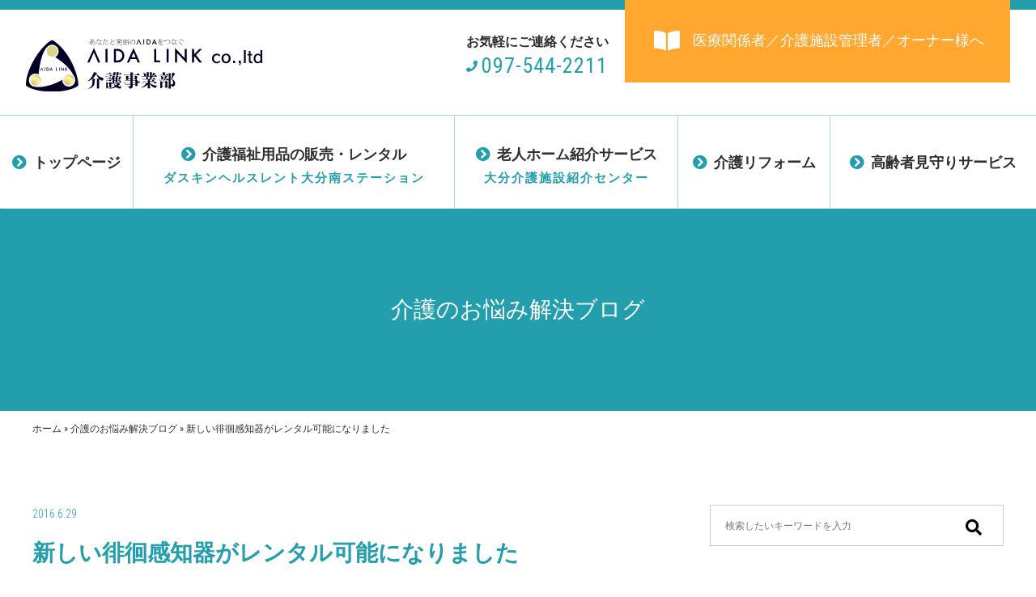

--- FILE ---
content_type: text/html; charset=UTF-8
request_url: https://aida-link-kaigo.com/blog/1137/
body_size: 33874
content:
<!DOCTYPE html><html><head>  <script defer src="[data-uri]"></script> <meta charset="UTF-8"><meta name=viewport content="width=device-width, initial-scale=1"><meta name="format-detection" content="telephone=no"><link rel="stylesheet" href="https://aida-link-kaigo.com/wp/wp-content/cache/autoptimize/autoptimize_single_7374ad68454bc1a45ac89166853c952f.php?2019-02-20-052848"><link rel="apple-touch-icon" sizes="180x180" href="https://aida-link-kaigo.com/wp/wp-content/themes/aida-link-kaigo/lib/favicon/apple-touch-icon.png"><link rel="icon" type="image/png" href="https://aida-link-kaigo.com/wp/wp-content/themes/aida-link-kaigo/lib/favicon/android-chrome.png" sizes="192x192"><link rel="icon" type="image/png" href="https://aida-link-kaigo.com/wp/wp-content/themes/aida-link-kaigo/lib/favicon/favicon.png" sizes="16x16"><meta name='robots' content='index, follow, max-image-preview:large, max-snippet:-1, max-video-preview:-1' /><title>新しい徘徊感知器がレンタル可能になりました | AIDA LINK㈱介護事業部</title><link rel="canonical" href="https://aida-link-kaigo.com/blog/1137/" /><meta property="og:locale" content="ja_JP" /><meta property="og:type" content="article" /><meta property="og:title" content="新しい徘徊感知器がレンタル可能になりました | AIDA LINK㈱介護事業部" /><meta property="og:description" content="目次1 新しい徘徊感知器「ヒトココ」1.1 「ヒトココ」のメリット 新しい徘徊感知器「ヒトココ」 新しい徘徊感知器がレン …続きを読む" /><meta property="og:url" content="https://aida-link-kaigo.com/blog/1137/" /><meta property="og:site_name" content="AIDA LINK㈱介護事業部" /><meta property="article:published_time" content="2016-06-29T12:04:22+00:00" /><meta property="article:modified_time" content="2021-06-04T00:54:03+00:00" /><meta property="og:image" content="https://aida-link-kaigo.com/wp/wp-content/uploads/2016/06/795316b92fc766b0181f6fef074f03fa-300x124.png" /><meta property="og:image:width" content="300" /><meta property="og:image:height" content="124" /><meta property="og:image:type" content="image/png" /><meta name="author" content="介護事業部AIDA LINK㈱" /><meta name="twitter:card" content="summary_large_image" /><meta name="twitter:label1" content="執筆者" /><meta name="twitter:data1" content="介護事業部AIDA LINK㈱" /> <script type="application/ld+json" class="yoast-schema-graph">{"@context":"https://schema.org","@graph":[{"@type":"Article","@id":"https://aida-link-kaigo.com/blog/1137/#article","isPartOf":{"@id":"https://aida-link-kaigo.com/blog/1137/"},"author":{"name":"介護事業部AIDA LINK㈱","@id":"https://aida-link-kaigo.com/#/schema/person/dd42841cae1f3362db7ee585030d873d"},"headline":"新しい徘徊感知器がレンタル可能になりました","datePublished":"2016-06-29T12:04:22+00:00","dateModified":"2021-06-04T00:54:03+00:00","mainEntityOfPage":{"@id":"https://aida-link-kaigo.com/blog/1137/"},"wordCount":24,"commentCount":0,"publisher":{"@id":"https://aida-link-kaigo.com/#organization"},"image":{"@id":"https://aida-link-kaigo.com/blog/1137/#primaryimage"},"thumbnailUrl":"https://aida-link-kaigo.com/wp/wp-content/uploads/2016/06/795316b92fc766b0181f6fef074f03fa-300x124.png","keywords":["介護用品の紹介"],"articleSection":["介護のお悩み解決ブログ"],"inLanguage":"ja","potentialAction":[{"@type":"CommentAction","name":"Comment","target":["https://aida-link-kaigo.com/blog/1137/#respond"]}]},{"@type":"WebPage","@id":"https://aida-link-kaigo.com/blog/1137/","url":"https://aida-link-kaigo.com/blog/1137/","name":"新しい徘徊感知器がレンタル可能になりました | AIDA LINK㈱介護事業部","isPartOf":{"@id":"https://aida-link-kaigo.com/#website"},"primaryImageOfPage":{"@id":"https://aida-link-kaigo.com/blog/1137/#primaryimage"},"image":{"@id":"https://aida-link-kaigo.com/blog/1137/#primaryimage"},"thumbnailUrl":"https://aida-link-kaigo.com/wp/wp-content/uploads/2016/06/795316b92fc766b0181f6fef074f03fa-300x124.png","datePublished":"2016-06-29T12:04:22+00:00","dateModified":"2021-06-04T00:54:03+00:00","breadcrumb":{"@id":"https://aida-link-kaigo.com/blog/1137/#breadcrumb"},"inLanguage":"ja","potentialAction":[{"@type":"ReadAction","target":["https://aida-link-kaigo.com/blog/1137/"]}]},{"@type":"ImageObject","inLanguage":"ja","@id":"https://aida-link-kaigo.com/blog/1137/#primaryimage","url":"https://aida-link-kaigo.com/wp/wp-content/uploads/2016/06/795316b92fc766b0181f6fef074f03fa-300x124.png","contentUrl":"https://aida-link-kaigo.com/wp/wp-content/uploads/2016/06/795316b92fc766b0181f6fef074f03fa-300x124.png","width":300,"height":124},{"@type":"BreadcrumbList","@id":"https://aida-link-kaigo.com/blog/1137/#breadcrumb","itemListElement":[{"@type":"ListItem","position":1,"name":"ホーム","item":"https://aida-link-kaigo.com/"},{"@type":"ListItem","position":2,"name":"介護のお悩み解決ブログ","item":"https://aida-link-kaigo.com/category/blog/"},{"@type":"ListItem","position":3,"name":"新しい徘徊感知器がレンタル可能になりました"}]},{"@type":"WebSite","@id":"https://aida-link-kaigo.com/#website","url":"https://aida-link-kaigo.com/","name":"AIDA LINK㈱介護事業部","description":"","publisher":{"@id":"https://aida-link-kaigo.com/#organization"},"potentialAction":[{"@type":"SearchAction","target":{"@type":"EntryPoint","urlTemplate":"https://aida-link-kaigo.com/?s={search_term_string}"},"query-input":{"@type":"PropertyValueSpecification","valueRequired":true,"valueName":"search_term_string"}}],"inLanguage":"ja"},{"@type":"Organization","@id":"https://aida-link-kaigo.com/#organization","name":"AIDA LINK株式会社　介護事業部","url":"https://aida-link-kaigo.com/","logo":{"@type":"ImageObject","inLanguage":"ja","@id":"https://aida-link-kaigo.com/#/schema/logo/image/","url":"https://aida-link-kaigo.com/wp/wp-content/uploads/2018/12/wp-login.png","contentUrl":"https://aida-link-kaigo.com/wp/wp-content/uploads/2018/12/wp-login.png","width":310,"height":70,"caption":"AIDA LINK株式会社　介護事業部"},"image":{"@id":"https://aida-link-kaigo.com/#/schema/logo/image/"}},{"@type":"Person","@id":"https://aida-link-kaigo.com/#/schema/person/dd42841cae1f3362db7ee585030d873d","name":"介護事業部AIDA LINK㈱"}]}</script>  <script type="text/javascript" id="wpp-js" src="https://aida-link-kaigo.com/wp/wp-content/plugins/wordpress-popular-posts/assets/js/wpp.min.js?ver=7.3.6" data-sampling="0" data-sampling-rate="100" data-api-url="https://aida-link-kaigo.com/wp-json/wordpress-popular-posts" data-post-id="1137" data-token="31244be7a9" data-lang="0" data-debug="0"></script> <link rel="alternate" title="oEmbed (JSON)" type="application/json+oembed" href="https://aida-link-kaigo.com/wp-json/oembed/1.0/embed?url=https%3A%2F%2Faida-link-kaigo.com%2Fblog%2F1137%2F" /><link rel="alternate" title="oEmbed (XML)" type="text/xml+oembed" href="https://aida-link-kaigo.com/wp-json/oembed/1.0/embed?url=https%3A%2F%2Faida-link-kaigo.com%2Fblog%2F1137%2F&#038;format=xml" /><style id='wp-img-auto-sizes-contain-inline-css' type='text/css'>img:is([sizes=auto i],[sizes^="auto," i]){contain-intrinsic-size:3000px 1500px}
/*# sourceURL=wp-img-auto-sizes-contain-inline-css */</style><style id='wp-block-library-inline-css' type='text/css'>:root{--wp-block-synced-color:#7a00df;--wp-block-synced-color--rgb:122,0,223;--wp-bound-block-color:var(--wp-block-synced-color);--wp-editor-canvas-background:#ddd;--wp-admin-theme-color:#007cba;--wp-admin-theme-color--rgb:0,124,186;--wp-admin-theme-color-darker-10:#006ba1;--wp-admin-theme-color-darker-10--rgb:0,107,160.5;--wp-admin-theme-color-darker-20:#005a87;--wp-admin-theme-color-darker-20--rgb:0,90,135;--wp-admin-border-width-focus:2px}@media (min-resolution:192dpi){:root{--wp-admin-border-width-focus:1.5px}}.wp-element-button{cursor:pointer}:root .has-very-light-gray-background-color{background-color:#eee}:root .has-very-dark-gray-background-color{background-color:#313131}:root .has-very-light-gray-color{color:#eee}:root .has-very-dark-gray-color{color:#313131}:root .has-vivid-green-cyan-to-vivid-cyan-blue-gradient-background{background:linear-gradient(135deg,#00d084,#0693e3)}:root .has-purple-crush-gradient-background{background:linear-gradient(135deg,#34e2e4,#4721fb 50%,#ab1dfe)}:root .has-hazy-dawn-gradient-background{background:linear-gradient(135deg,#faaca8,#dad0ec)}:root .has-subdued-olive-gradient-background{background:linear-gradient(135deg,#fafae1,#67a671)}:root .has-atomic-cream-gradient-background{background:linear-gradient(135deg,#fdd79a,#004a59)}:root .has-nightshade-gradient-background{background:linear-gradient(135deg,#330968,#31cdcf)}:root .has-midnight-gradient-background{background:linear-gradient(135deg,#020381,#2874fc)}:root{--wp--preset--font-size--normal:16px;--wp--preset--font-size--huge:42px}.has-regular-font-size{font-size:1em}.has-larger-font-size{font-size:2.625em}.has-normal-font-size{font-size:var(--wp--preset--font-size--normal)}.has-huge-font-size{font-size:var(--wp--preset--font-size--huge)}.has-text-align-center{text-align:center}.has-text-align-left{text-align:left}.has-text-align-right{text-align:right}.has-fit-text{white-space:nowrap!important}#end-resizable-editor-section{display:none}.aligncenter{clear:both}.items-justified-left{justify-content:flex-start}.items-justified-center{justify-content:center}.items-justified-right{justify-content:flex-end}.items-justified-space-between{justify-content:space-between}.screen-reader-text{border:0;clip-path:inset(50%);height:1px;margin:-1px;overflow:hidden;padding:0;position:absolute;width:1px;word-wrap:normal!important}.screen-reader-text:focus{background-color:#ddd;clip-path:none;color:#444;display:block;font-size:1em;height:auto;left:5px;line-height:normal;padding:15px 23px 14px;text-decoration:none;top:5px;width:auto;z-index:100000}html :where(.has-border-color){border-style:solid}html :where([style*=border-top-color]){border-top-style:solid}html :where([style*=border-right-color]){border-right-style:solid}html :where([style*=border-bottom-color]){border-bottom-style:solid}html :where([style*=border-left-color]){border-left-style:solid}html :where([style*=border-width]){border-style:solid}html :where([style*=border-top-width]){border-top-style:solid}html :where([style*=border-right-width]){border-right-style:solid}html :where([style*=border-bottom-width]){border-bottom-style:solid}html :where([style*=border-left-width]){border-left-style:solid}html :where(img[class*=wp-image-]){height:auto;max-width:100%}:where(figure){margin:0 0 1em}html :where(.is-position-sticky){--wp-admin--admin-bar--position-offset:var(--wp-admin--admin-bar--height,0px)}@media screen and (max-width:600px){html :where(.is-position-sticky){--wp-admin--admin-bar--position-offset:0px}}
/*wp_block_styles_on_demand_placeholder:697a2af0478a0*/
/*# sourceURL=wp-block-library-inline-css */</style><style id='classic-theme-styles-inline-css' type='text/css'>/*! This file is auto-generated */
.wp-block-button__link{color:#fff;background-color:#32373c;border-radius:9999px;box-shadow:none;text-decoration:none;padding:calc(.667em + 2px) calc(1.333em + 2px);font-size:1.125em}.wp-block-file__button{background:#32373c;color:#fff;text-decoration:none}
/*# sourceURL=/wp-includes/css/classic-themes.min.css */</style><link rel='stylesheet' id='toc-screen-css' href='https://aida-link-kaigo.com/wp/wp-content/plugins/table-of-contents-plus/screen.min.css?ver=2411.1' type='text/css' media='all' /><link rel='stylesheet' id='wordpress-popular-posts-css-css' href='https://aida-link-kaigo.com/wp/wp-content/cache/autoptimize/autoptimize_single_bc659c66ff1402b607f62f19f57691fd.php?ver=7.3.6' type='text/css' media='all' /> <script defer type="text/javascript" src="https://aida-link-kaigo.com/wp/wp-includes/js/jquery/jquery.min.js?ver=3.7.1" id="jquery-core-js"></script> <script defer type="text/javascript" src="https://aida-link-kaigo.com/wp/wp-includes/js/jquery/jquery-migrate.min.js?ver=3.4.1" id="jquery-migrate-js"></script> <link rel="https://api.w.org/" href="https://aida-link-kaigo.com/wp-json/" /><link rel="alternate" title="JSON" type="application/json" href="https://aida-link-kaigo.com/wp-json/wp/v2/posts/1137" /><link rel='shortlink' href='https://aida-link-kaigo.com/?p=1137' /><style id="wpp-loading-animation-styles">@-webkit-keyframes bgslide{from{background-position-x:0}to{background-position-x:-200%}}@keyframes bgslide{from{background-position-x:0}to{background-position-x:-200%}}.wpp-widget-block-placeholder,.wpp-shortcode-placeholder{margin:0 auto;width:60px;height:3px;background:#dd3737;background:linear-gradient(90deg,#dd3737 0%,#571313 10%,#dd3737 100%);background-size:200% auto;border-radius:3px;-webkit-animation:bgslide 1s infinite linear;animation:bgslide 1s infinite linear}</style><style type="text/css">.recentcomments a{display:inline !important;padding:0 !important;margin:0 !important;}</style></head><body> <noscript><iframe src="https://www.googletagmanager.com/ns.html?id=GTM-WGDZ29W"
height="0" width="0" style="display:none;visibility:hidden"></iframe></noscript><div class="l-grid-container js-fade" id="top"><header class="l-header-horizontal"><h1 class="logo-wrap"><a href="https://aida-link-kaigo.com/" class="logo"><img src="https://aida-link-kaigo.com/wp/wp-content/themes/aida-link-kaigo/lib/images/header-logo.svg" alt="あなたと笑顔のaidaをつなぐ aidalink 介護事業部"></a></h1><div class="overlay js-overlay"><div class="head-nav-wrap"><div class="l-grid-container js-scroll-container"><nav class="gnav-horizontal"><ul><li><a href="https://aida-link-kaigo.com/"><span>トップページ</span></a></li><li><a href="https://aida-link-kaigo.com/service-sale-rental/"><span class="service-name-wrap">介護福祉用品の販売・レンタル<span class="service-name">ダスキンヘルスレント大分南ステーション</span></span></a></li><li><a href="https://aida-link-kaigo.com/service-introduction/"><span class="service-name-wrap">老人ホーム紹介サービス<span class="service-name">大分介護施設紹介センター</span></span></a></li><li><a href="https://aida-link-kaigo.com/service-reform/"><span>介護リフォーム</span></a></li><li><a href="https://aida-link-kaigo.com/service-senior/"><span>高齢者見守りサービス</span></a></li></ul></nav></div><nav class="head-nav"><div class="btn-tel-wrap"> <em>お気軽にご連絡ください</em> <span data-action="call" data-tel="097-544-2211" class="btn-tel">097-544-2211</span></div> <a href="https://aida-link-kaigo.com/corporation" class="btn secondary arrow-none"><i class="fas fa-book-open"></i>医療関係者／介護施設管理者／オーナー様へ</a></nav></div></div><div class="btn-menu js-btn-menu"> <a class="btn-open" href="javascript:void(0)"><span></span><span></span><span></span></a></div></header><hr class="primary"><h2 class="h-page"> 介護のお悩み解決ブログ</h2><div class="l-grid"><div id="breadcrumbs"><span><span><a href="https://aida-link-kaigo.com/">ホーム</a></span> » <span><a href="https://aida-link-kaigo.com/category/blog/">介護のお悩み解決ブログ</a></span> » <span class="breadcrumb_last" aria-current="page">新しい徘徊感知器がレンタル可能になりました</span></span></div></div><div class="l-grid"><div class="l-main hentry u-wrap-side"><h1 class="h-post entry-title"><span class="updated">2016.6.29</span>新しい徘徊感知器がレンタル可能になりました</h1><div class="text entry-content u-wrap-small"><div id="toc_container" class="no_bullets"><p class="toc_title">目次</p><ul class="toc_list"><li><a href="#i"><span class="toc_number toc_depth_1">1</span> 新しい徘徊感知器「ヒトココ」</a><ul><li><a href="#i-2"><span class="toc_number toc_depth_2">1.1</span> 「ヒトココ」のメリット</a></li></ul></li></ul></div><h2 class="h-post-primary"><span id="i">新しい徘徊感知器<span style="font-size: 18pt;"><strong>「ヒトココ」</strong></span></span></h2><p>新しい徘徊感知器がレンタル可能になりました。</p><p>&nbsp;</p><p>その名も<span style="font-size: 18pt; color: #ff0000;"><strong><span class="text-marker">「ヒトココ」</span></strong></span></p><p><img decoding="async" src="http://aida-link.com/wp-content/uploads/2016/06/795316b92fc766b0181f6fef074f03fa-300x124.png" alt="HITOCOCO_認知症" width="300" height="124" class="alignnone wp-image-1140 size-medium" /></a></p><p>&nbsp;</p><p>現在、日本の認知症患者数は推計で約800万人。</p><p>認知症の高齢者が家から出て行って行方不明になる。そんなことはよくある話です。</p><p>名古屋では電車事故に合いその家族の責任を問われる裁判まで行われました。</p><p>&nbsp;</p><p>そんな時、家族は玄関に鍵を取り付け家から出ないように拘束してしまうのです。</p><p>認知症があるからと言って家から出さないのは決していいとは言えません。とは言え家族としては仕方なくやっていることなのです。</p><p>&nbsp;</p><h3 class="h-post-secondary"><span id="i-2">「ヒトココ」のメリット</span></h3><p>・高齢者（子機）が家族（親機）から離れた時点で、親機が音と振動で警告！</p><p>・大事に至る前に、早い段階で事故を防ぐことができます。</p><p>・５段階(10m程度〜100m程度)で<strong>見守り範囲を設定可能!</strong></p><p>・リスクが高い場所では、狭い見守り範囲(10m程度)で、安全な公園などでは、広い見守り範囲で、もっと自由な行動を。</p><p>・状況に応じた見守りで、家族をサポートします。</p><p>&nbsp;</p><p>もしも、高齢者が近くに見当たらなくても、サーチ機能で探しましょう。</p><p>あなたの身の回り、数百m〜１kmの範囲を6秒でスキャン。エリア内にいれば、距離・方向・電波強度の情報であなたの大切な人のいる方向へ導いてくれます。</p><p>&nbsp;</p><p>H28年4月から介護保険での徘徊感知器機としてレンタルが可能になりました。</p><p>もしも介護保険が使えなくても購入ができます。</p><p>&nbsp;</p><p><span style="font-size: 14pt;"><span color="#ff0000" style="color: #ff0000; background-color: #ffff99;"> </span><strong><span style="background-color: #ffff99;">販売価格 </span><br /> </strong></span><span style="font-size: 14pt; color: #ff0000;"><strong><span style="font-size: 18pt;">42,900</span>円(<span style="font-size: 14pt;">39,000</span>円税抜) </strong></span></p><p>&nbsp;</p><p><strong><span style="color: #ff0000; font-size: 14pt;"><span color="#ff0000" style="color: #ff0000; background-color: #ffff99;"> </span><span style="color: #333333;"><span style="background-color: #ffff99;">レンタル価格 </span><br /> </span></span></strong><strong style="color: #ff0000; font-size: 1.6rem;"><span style="font-size: 14pt;">月額<span style="font-size: 18pt;">4,400</span>円(1割負担で440円)  </span></strong></p><p>&nbsp;</p><p>デモ機も用意しているので徘徊でお困りの家族の方がいましたらご相談ください。</p><p>ちなみにこちらの商品は高齢者だけでなく、子ども、ペットにも使え、登山や海やプールなどでも人探しで大変役に立つ商品です。</p><p>お子様の迷子が気になる親御さんにもおススメです。</p><p>&nbsp;</p><p>&nbsp;</p><p><span>ダスキンヘルスレント大分南ステーション<br /> </span>大分県大分市古国府<span>9-1<br /> </span><span>TEL.097-544-2211/</span><span>FAX.097-544-6363</span></p><div class="u-wrap-xsmall u-align-right days vcard author">&nbsp;text= <span class="fn">AIDA LINK㈱介護事業部</span></div></div><div class="u-wrap-middle top-none"><div class="sns"><ul><li class="btn-sns btn-twitter"> <a class="twitter-tweet" href="http://twitter.com/intent/tweet?text=【新しい徘徊感知器がレンタル可能になりました 】| https://aida-link-kaigo.com/blog/1137/"
onClick="window.open(encodeURI(decodeURI(this.href)),
'tweetwindow',
'width=550, height=450, personalbar=0, toolbar=0, scrollbars=1, resizable=!'
); return false;"><span class="icon-twitter"></span><span class="sns-tex">ツイート</span></a> <script defer src="[data-uri]"></script><script defer src="[data-uri]"></script></li><li class="btn-sns btn-facebook"> <a title="シェアする" href="http://www.facebook.com/sharer.php?u=http://aida-link-kaigo.com/blog/1137/&t=新しい徘徊感知器がレンタル可能になりました | AIDA LINK㈱介護事業部" target="_blank"><span class="icon-facebook"></span><span class="sns-tex">シェアする</span></a></li><li class="btn-sns btn-line"> <a href="http://line.naver.jp/R/msg/text/?新しい徘徊感知器がレンタル可能になりました%0D%0Ahttps://aida-link-kaigo.com/blog/1137/"> <span class="icon-line"></span><span class="sns-tex">LINEに送る</span></a></li></ul></div></div><nav role="navigation" class="nav-links"> <a href="https://aida-link-kaigo.com/blog/1081/" rel="prev"><span class="btn-prev01">前へ</span></a><a href="https://aida-link-kaigo.com/category/blog/"><span class="btn-prev02">一覧</span></a> <a href="https://aida-link-kaigo.com/blog/1081/" rel="prev"><span class="btn-prev03">次へ</span></a></nav><div class="u-wrap-middle"></div></div><div class="l-sidebar"><aside><div class="u-wrap-small bottom-none"><form method="get" action="https://aida-link-kaigo.com/" class="search"><div class="box-search"> <input type="text" name="s" id="s" value="" placeholder="検索したいキーワードを入力"></div><div class="btn-search"> <button type="submit"> <i class="fa fa-search" aria-hidden="true"></i> </button></div></form></div><div class="u-wrap-small bottom-none"><h3 class="h-sidebar-title">タグ一覧</h3><ul class="contents-blog-tag"><li><a href="https://aida-link-kaigo.com/tag/%e7%ad%8b%e5%8a%9b%e3%83%88%e3%83%ac%e3%83%bc%e3%83%8b%e3%83%b3%e3%82%b0/">#筋力トレーニング</a></li><li><a href="https://aida-link-kaigo.com/tag/%e6%ad%a9%e8%a1%8c%e5%99%a8/">#歩行器</a></li><li><a href="https://aida-link-kaigo.com/tag/%e3%83%9d%e3%82%b8%e3%82%b7%e3%83%a7%e3%83%8b%e3%83%b3%e3%82%b0%e3%82%af%e3%83%83%e3%82%b7%e3%83%a7%e3%83%b3/">#ポジショニングクッション</a></li><li><a href="https://aida-link-kaigo.com/tag/%e4%bd%93%e4%bd%8d%e5%a4%89%e6%8f%9b/">#体位変換</a></li><li><a href="https://aida-link-kaigo.com/tag/%e3%83%9e%e3%83%83%e3%83%88%e3%83%ac%e3%82%b9/">#マットレス</a></li><li><a href="https://aida-link-kaigo.com/tag/%e5%ba%8a%e3%81%9a%e3%82%8c/">#床ずれ</a></li><li><a href="https://aida-link-kaigo.com/tag/%e6%89%8b%e3%81%99%e3%82%8a/">#手すり</a></li><li><a href="https://aida-link-kaigo.com/tag/%e5%be%98%e5%be%8a/">#徘徊</a></li><li><a href="https://aida-link-kaigo.com/tag/%e8%bb%8a%e3%81%84%e3%81%99/">#車いす</a></li><li><a href="https://aida-link-kaigo.com/tag/%e3%83%95%e3%83%ac%e3%82%a4%e3%83%ab/">#フレイル</a></li><li><a href="https://aida-link-kaigo.com/tag/%e3%83%ac%e3%83%b3%e3%82%bf%e3%83%ab/">#レンタル</a></li><li><a href="https://aida-link-kaigo.com/tag/%e4%bb%8b%e8%ad%b7%e3%83%99%e3%83%83%e3%83%89/">#介護ベッド</a></li><li><a href="https://aida-link-kaigo.com/tag/reform-example/">#住宅改修の事例</a></li><li><a href="https://aida-link-kaigo.com/tag/%e6%ad%a9%e8%a1%8c/">#歩行</a></li><li><a href="https://aida-link-kaigo.com/tag/%e3%81%8a%e3%82%80%e3%81%a4/">#おむつ</a></li><li><a href="https://aida-link-kaigo.com/tag/%e4%bb%8b%e8%ad%b7%e3%83%91%e3%82%b8%e3%83%a3%e3%83%9e/">#介護パジャマ</a></li><li><a href="https://aida-link-kaigo.com/tag/%e4%bb%8b%e8%ad%b7%e3%82%b7%e3%83%a5%e3%83%bc%e3%82%ba/">#介護シューズ</a></li><li><a href="https://aida-link-kaigo.com/tag/dda/">#障害者差別解消法</a></li><li><a href="https://aida-link-kaigo.com/tag/anti-tip/">#転倒予防</a></li><li><a href="https://aida-link-kaigo.com/tag/inspection/">#定期点検</a></li><li><a href="https://aida-link-kaigo.com/tag/item-selection/">#福祉用具選定</a></li><li><a href="https://aida-link-kaigo.com/tag/insurance/">#介護保険改正</a></li><li><a href="https://aida-link-kaigo.com/tag/subsidy/">#補助金</a></li><li><a href="https://aida-link-kaigo.com/tag/care-item/">#介護用品の紹介</a></li></ul></div><div class="article-list article-list-thum u-wrap-small bottom-none"><h3 class="h-sidebar-title">おすすめの記事</h3><article><table><tr><th> <img width="80" height="80" src="https://aida-link-kaigo.com/wp/wp-content/uploads/2016/05/341a90cd54f0a918412a926a2384091b-279x300-80x80.jpg" class="attachment-thumbnail-small size-thumbnail-small wp-post-image" alt="" decoding="async" srcset="https://aida-link-kaigo.com/wp/wp-content/uploads/2016/05/341a90cd54f0a918412a926a2384091b-279x300-80x80.jpg 80w, https://aida-link-kaigo.com/wp/wp-content/uploads/2016/05/341a90cd54f0a918412a926a2384091b-279x300-150x150.jpg 150w" sizes="(max-width: 80px) 100vw, 80px" /></th><td> <span class="updated">2023.3.30</span> <a href="https://aida-link-kaigo.com/blog/695/">介護のお困りごとを福祉用具で解決！　～車いす編～</a></td></tr><tr><th> <img width="80" height="80" src="https://aida-link-kaigo.com/wp/wp-content/uploads/2018/05/1-80x80.png" class="attachment-thumbnail-small size-thumbnail-small wp-post-image" alt="" decoding="async" srcset="https://aida-link-kaigo.com/wp/wp-content/uploads/2018/05/1-80x80.png 80w, https://aida-link-kaigo.com/wp/wp-content/uploads/2018/05/1-150x150.png 150w" sizes="(max-width: 80px) 100vw, 80px" /></th><td> <span class="updated">2018.5.28</span> <a href="https://aida-link-kaigo.com/blog/6080/">“玄関から廊下までを安全に行くための手すり設置”住宅改修の事例</a></td></tr><tr><th> <img width="80" height="80" src="https://aida-link-kaigo.com/wp/wp-content/uploads/2018/05/1-768x1024-80x80.jpg" class="attachment-thumbnail-small size-thumbnail-small wp-post-image" alt="" decoding="async" srcset="https://aida-link-kaigo.com/wp/wp-content/uploads/2018/05/1-768x1024-80x80.jpg 80w, https://aida-link-kaigo.com/wp/wp-content/uploads/2018/05/1-768x1024-150x150.jpg 150w" sizes="(max-width: 80px) 100vw, 80px" /></th><td> <span class="updated">2018.5.11</span> <a href="https://aida-link-kaigo.com/blog/6047/">介護保険を使った住宅改修にてトイレ、玄関に手すりを取付けした事例</a></td></tr></table></article></div><div class="article-list article-list-thum u-wrap-small bottom-none"><h3 class="h-sidebar-title">人気の記事</h3><div class="sidebar-popular"><div class="popular-posts"><ul class="wpp-list"><li><a href="https://aida-link-kaigo.com/blog/1457/" class="wpp-post-title" target="_self">坂道も安心・安全に昇り降りできる。高齢者の歩行を快適にサポートする「リトルキーパス」</a></li><li><a href="https://aida-link-kaigo.com/blog/5057/" class="wpp-post-title" target="_self">「ベッドから動けない。ベッド上で食事が可能になる介護用サイドテーブル」</a></li><li><a href="https://aida-link-kaigo.com/blog/3892/" class="wpp-post-title" target="_self">坂の多い場所でも車いすを楽に押せる「アシストホイールライト」</a></li><li><a href="https://aida-link-kaigo.com/blog/5295/" class="wpp-post-title" target="_self">ポータブルトイレの処理が楽になるオススメ商品紹介</a></li><li><a href="https://aida-link-kaigo.com/blog/887/" class="wpp-post-title" target="_self">突然の怪我や病気で｢緊急で短期レンタルしたい!｣とお困りの方はダスキンにおまかせください！！</a></li><li><a href="https://aida-link-kaigo.com/blog/1696/" class="wpp-post-title" target="_self">室内の敷居から高齢者を守る～高齢者の転倒場所の大半は自宅内～</a></li><li><a href="https://aida-link-kaigo.com/blog/1800/" class="wpp-post-title" target="_self">床からの立ち座りが困難でも家族とコタツで団らんできる昇降座いす</a></li><li><a href="https://aida-link-kaigo.com/blog/695/" class="wpp-post-title" target="_self">介護のお困りごとを福祉用具で解決！　～車いす編～</a></li><li><a href="https://aida-link-kaigo.com/blog/1954/" class="wpp-post-title" target="_self">高齢者の転倒予防と自宅でできる転倒しないためのトレーニング</a></li><li><a href="https://aida-link-kaigo.com/blog/5812/" class="wpp-post-title" target="_self">トイレのドアってよく考えて設計しないと危険が潜んでいます</a></li></ul></div></div></div></aside><div id="fb-root"></div> <script defer src="[data-uri]"></script></div></div><footer class="l-footer-primary"><div class="footer-wrap"><div class="footer-info"><h3 class="logo"><img src="https://aida-link-kaigo.com/wp/wp-content/themes/aida-link-kaigo/lib/images/header-logo.svg" alt="aidalink 介護事業部"></h3> <address> <span>お電話でのお問い合わせ</span> <span data-action="call" data-tel="097-544-2211" class="btn-tel">097-544-2211</span><p>〒870-0844 大分県大分市大字古国府1-2-34</p> </address></div><div class="footer-nav-primary"><nav><ul><li class="js-tile"><a href="https://aida-link-kaigo.com/">トップページ</a></li><li class="js-tile"><a href="https://aida-link-kaigo.com/service-sale-rental">介護用品のレンタル・販売</a></li><li class="js-tile"><a href="https://aida-link-kaigo.com/blog">介護のお悩み解決ブログ</a></li><li class="js-tile"><a href="https://aida-link-kaigo.com/service-reform">介護リフォーム</a></li><li class="js-tile"><a href="https://aida-link-kaigo.com/news">お知らせ</a></li><li class="js-tile"><a href="https://aida-link-kaigo.com/service-introduction">老人ホーム紹介サービス</a></li><li class="js-tile"><a href="https://aida-link-kaigo.com/service-senior">高齢者見守りサービス</a></li><li class="js-tile"><a href="https://aida-link-kaigo.com/contact">お問い合わせ</a></li><li class="js-tile"><a href="https://aida-link-kaigo.com/privacy">個人情報保護方針</a></li></ul></nav></div></div><div class="footer-copy">&copy;2018 aidalink.</div></footer><div class="btn-pagetop js-btn-pagetop"> <a href="#top"></a></div></div><div class="loader js-loader"><span class="loader-spin"></span></div> <script defer src="//ajax.googleapis.com/ajax/libs/jquery/3.2.1/jquery.min.js"></script> <script defer type="text/javascript" src="https://aida-link-kaigo.com/wp/wp-content/cache/autoptimize/autoptimize_single_85b2e82128e20068cece5f5541b2427b.php"></script> <script type="application/ld+json">{
"@context": "http://schema.org",
"@type": "Organization",
"name": "AIDA LINK株式会社 介護事業部",
"url": "http://aida-link-kaigo.com/",
"logo": "http://aida-link-kaigo.com/wp/wp-content/themes/aida-link-kaigo/lib/images/header-logo.svg",
"contactPoint": {
"@type": "ContactPoint",
"telephone": "097-544-2211",
"contactType": "customer support",
"areaServed": "JP",
"availableLanguage": "Japanese"
},
"location": {
"@type": "Place",
"@id": "http://aida-link-kaigo.com/",
"name": "AIDA LINK株式会社 介護事業部",
"address": {
"@type": "PostalAddress",
"addressCountry": "JP",
"postalCode": "870-0844",
"addressRegion": "大分県",
"addressLocality": "大分市",
"streetAddress": "大字古国府1-2-34"
}
}
}</script> <script type="speculationrules">{"prefetch":[{"source":"document","where":{"and":[{"href_matches":"/*"},{"not":{"href_matches":["/wp/wp-*.php","/wp/wp-admin/*","/wp/wp-content/uploads/*","/wp/wp-content/*","/wp/wp-content/plugins/*","/wp/wp-content/themes/aida-link-kaigo/*","/*\\?(.+)"]}},{"not":{"selector_matches":"a[rel~=\"nofollow\"]"}},{"not":{"selector_matches":".no-prefetch, .no-prefetch a"}}]},"eagerness":"conservative"}]}</script> <script defer type="text/javascript" src="https://aida-link-kaigo.com/wp/wp-content/plugins/table-of-contents-plus/front.min.js?ver=2411.1" id="toc-front-js"></script> </body></html>

--- FILE ---
content_type: text/css; charset=utf-8
request_url: https://aida-link-kaigo.com/wp/wp-content/cache/autoptimize/autoptimize_single_7374ad68454bc1a45ac89166853c952f.php?2019-02-20-052848
body_size: 82629
content:
@import url("https://fonts.googleapis.com/css?family=Roboto+Condensed:300,400,700");html{box-sizing:border-box}*,*:after,*:before{box-sizing:inherit}@keyframes slidefadeIn{0%{-webkit-transform:translateX(-2%);transform:translateX(-2%);opacity:.0}80%{opacity:1}100%{-webkit-transform:translateX(0%);transform:translateX(0%);opacity:1}}@-webkit-keyframes slidefadeIn{0%{-webkit-transform:translateX(-2%);opacity:.0}80%{opacity:1}100%{-webkit-transform:translateX(0%);opacity:1}}@keyframes slideUp{0%{-webkit-transform:translateY(100%);transform:translateY(100%);opacity:.0}50%{-webkit-transform:translateY(-8%);transform:translateY(-8%)}65%{-webkit-transform:translateY(4%);transform:translateY(4%)}70%{-webkit-transform:translateY(-4%);transform:translateY(-4%);-webkit-transform:rotate(-20deg);transform:rotate(-20deg)}80%{-webkit-transform:translateY(-4%);transform:translateY(-4%);-webkit-transform:rotate(20deg);transform:rotate(20deg)}90%{-webkit-transform:translateY(2%);transform:translateY(2%);-webkit-transform:rotate(-20deg);transform:rotate(-20deg)}100%{-webkit-transform:translateY(0%);transform:translateY(0%);opacity:1;-webkit-transform:rotate(20deg);transform:rotate(20deg)}}@-webkit-keyframes slideUp{0%{-webkit-transform:translateY(100%);opacity:.0}50%{-webkit-transform:translateY(-8%)}65%{-webkit-transform:translateY(4%)}70%{-webkit-transform:translateY(-4%);-webkit-transform:rotate(-20deg)}80%{-webkit-transform:translateY(-4%);-webkit-transform:rotate(20deg)}90%{-webkit-transform:translateY(2%);-webkit-transform:rotate(-20deg)}100%{-webkit-transform:translateY(0%);opacity:1;-webkit-transform:rotate(20deg)}}@keyframes down{0%{-webkit-transform:scaleY(.3);transform:scaleY(.3)}40%{-webkit-transform:scaleY(1.02);transform:scaleY(1.02)}60%{-webkit-transform:scaleY(.98);transform:scaleY(.98)}80%{-webkit-transform:scaleY(1.01);transform:scaleY(1.01)}100%{-webkit-transform:scaleY(.98);transform:scaleY(.98)}80%{-webkit-transform:scaleY(1.01);transform:scaleY(1.01)}100%{-webkit-transform:scaleY(1);transform:scaleY(1);opacity:1}}@-webkit-keyframes down{0%{-webkit-transform:scaleY(.3)}40%{-webkit-transform:scaleY(1.02)}60%{-webkit-transform:scaleY(.98)}80%{-webkit-transform:scaleY(1.01)}100%{-webkit-transform:scaleY(.98)}80%{-webkit-transform:scaleY(1.01)}100%{-webkit-transform:scaleY(1);opacity:1}}@-webkit-keyframes spin{0%{-webkit-transform:rotate(0deg);transform:rotate(0deg);opacity:.4}50%{-webkit-transform:rotate(180deg);transform:rotate(180deg);opacity:1}100%{-webkit-transform:rotate(360deg);transform:rotate(360deg);opacity:.4}}@keyframes spin{0%{-webkit-transform:rotate(0deg);transform:rotate(0deg);opacity:.4}50%{-webkit-transform:rotate(180deg);transform:rotate(180deg);opacity:1}100%{-webkit-transform:rotate(360deg);transform:rotate(360deg);opacity:.4}}
/*!
 * BxSlider v4.1.2 - Fully loaded, responsive content slider
 * http://bxslider.com
 *
 * Written by: Steven Wanderski, 2014
 * http://stevenwanderski.com
 * (while drinking Belgian ales and listening to jazz)
 *
 * CEO and founder of bxCreative, LTD
 * http://bxcreative.com
 */
.bx-wrapper{position:relative;margin:0 auto;padding:0;*zoom:1}.bx-wrapper img{max-width:100%;display:block}.bx-wrapper .bx-viewport{background:#fff;-webkit-transform:translatez(0);transform:translatez(0)}.bx-wrapper .bx-pager,.bx-wrapper .bx-controls-auto{position:absolute;bottom:-30px;width:100%}.bx-wrapper .bx-loading{min-height:50px;background:url(//aida-link-kaigo.com/wp/wp-content/themes/aida-link-kaigo/lib/css/../images/bx_loader.gif) center center no-repeat #fff;height:100%;width:100%;position:absolute;top:0;left:0;z-index:2000}.bx-wrapper .bx-pager{text-align:center;font-size:.85em;font-family:Arial;font-weight:700;color:#666;padding-top:20px}.bx-wrapper .bx-pager .bx-pager-item,.bx-wrapper .bx-controls-auto .bx-controls-auto-item{display:inline-block;*zoom:1;*display:inline}.bx-wrapper .bx-pager.bx-default-pager a{background:#666;text-indent:-9999px;display:block;width:48px;height:6px;margin:0 6px;outline:0}.bx-wrapper .bx-pager.bx-default-pager a:hover,.bx-wrapper .bx-pager.bx-default-pager a.active{background:#000}.bx-wrapper .bx-prev{left:10px;background:url(//aida-link-kaigo.com/wp/wp-content/themes/aida-link-kaigo/lib/css/../images/controls.png) no-repeat 0 -32px}.bx-wrapper .bx-next{right:10px;background:url(//aida-link-kaigo.com/wp/wp-content/themes/aida-link-kaigo/lib/css/../images/controls.png) no-repeat -43px -32px}.bx-wrapper .bx-prev:hover{background-position:0 0}.bx-wrapper .bx-next:hover{background-position:-43px 0}.bx-wrapper .bx-controls-direction a{position:absolute;top:50%;margin-top:-32px;outline:0;width:32px;height:32px;text-indent:-9999px;z-index:100;transition-duration:0s}.bx-wrapper .bx-controls-direction a.disabled{display:none}.bx-wrapper .bx-controls-auto{text-align:center}.bx-wrapper .bx-controls-auto .bx-start{display:block;text-indent:-9999px;width:10px;height:11px;outline:0;background:url(//aida-link-kaigo.com/wp/wp-content/themes/aida-link-kaigo/lib/css/../images/controls.png) -86px -11px no-repeat;margin:0 3px}.bx-wrapper .bx-controls-auto .bx-start:hover,.bx-wrapper .bx-controls-auto .bx-start.active{background-position:-86px 0}.bx-wrapper .bx-controls-auto .bx-stop{display:block;text-indent:-9999px;width:9px;height:11px;outline:0;background:url(//aida-link-kaigo.com/wp/wp-content/themes/aida-link-kaigo/lib/css/../images/controls.png) -86px -44px no-repeat;margin:0 3px}.bx-wrapper .bx-controls-auto .bx-stop:hover,.bx-wrapper .bx-controls-auto .bx-stop.active{background-position:-86px -33px}.bx-wrapper .bx-controls.bx-has-controls-auto.bx-has-pager .bx-pager{text-align:left;width:80%}.bx-wrapper .bx-controls.bx-has-controls-auto.bx-has-pager .bx-controls-auto{right:0;width:35px}.bx-wrapper .bx-caption{position:absolute;bottom:0;left:0;background:#666\9;background:rgba(80,80,80,.75);width:100%}.bx-wrapper .bx-caption span{color:#fff;font-family:Arial;display:block;font-size:.85em;padding:10px}.bgcolor-primary{background-color:#f5f5f5}@font-face{font-family:"Custom Yu Gothic";src:local("Yu Gothic");font-weight:300}@font-face{font-family:"Custom Yu Gothic";src:local("Yu Gothic");font-weight:500}@font-face{font-family:"Custom Yu Gothic";src:local("Yu Gothic");font-weight:700}selector{font-family:YuGothic,"Custom Yu Gothic","Yu Gothic",sans-serif}.fa,.fas,.far,.fal,.fab{-moz-osx-font-smoothing:grayscale;-webkit-font-smoothing:antialiased;display:inline-block;font-style:normal;font-variant:normal;text-rendering:auto;line-height:1}.fa-phone:before{content:"\f095"}.fa-chevron-circle-right:before{content:"\f138"}.fa-search:before{content:"\f002"}.fa-book-open:before{content:"\f518"}.fa-angle-down:before{content:"\f107"}.fa-angle-left:before{content:"\f104"}.fa-angle-right:before{content:"\f105"}.fa-angle-up:before{content:"\f106"}.fa-chevron-down:before{content:"\f078"}.fa-chevron-down:before{content:"\f078"}
/*!
 * Font Awesome Free 5.0.13 by @fontawesome - https://fontawesome.com
 * License - https://fontawesome.com/license (Icons: CC BY 4.0, Fonts: SIL OFL 1.1, Code: MIT License)
 */
@font-face{font-family:'Font Awesome 5 Free';font-style:normal;font-weight:400;src:url(//aida-link-kaigo.com/wp/wp-content/themes/aida-link-kaigo/lib/css/../fonts/default/fa-regular-400.eot);src:url(//aida-link-kaigo.com/wp/wp-content/themes/aida-link-kaigo/lib/css/../fonts/default/fa-regular-400.eot?#iefix) format("embedded-opentype"),url(//aida-link-kaigo.com/wp/wp-content/themes/aida-link-kaigo/lib/css/../fonts/default/fa-regular-400.woff2) format("woff2"),url(//aida-link-kaigo.com/wp/wp-content/themes/aida-link-kaigo/lib/css/../fonts/default/fa-regular-400.woff) format("woff"),url(//aida-link-kaigo.com/wp/wp-content/themes/aida-link-kaigo/lib/css/../fonts/default/fa-regular-400.ttf) format("truetype"),url(//aida-link-kaigo.com/wp/wp-content/themes/aida-link-kaigo/lib/css/../fonts/default/fa-regular-400.svg#fontawesome) format("svg")}.far{font-family:'Font Awesome 5 Free';font-weight:400}
/*!
 * Font Awesome Free 5.0.13 by @fontawesome - https://fontawesome.com
 * License - https://fontawesome.com/license (Icons: CC BY 4.0, Fonts: SIL OFL 1.1, Code: MIT License)
 */
@font-face{font-family:'Font Awesome 5 Brands';font-style:normal;font-weight:400;src:url(//aida-link-kaigo.com/wp/wp-content/themes/aida-link-kaigo/lib/css/../fonts/default/fa-brands-400.eot);src:url(//aida-link-kaigo.com/wp/wp-content/themes/aida-link-kaigo/lib/css/../fonts/default/fa-brands-400.eot?#iefix) format("embedded-opentype"),url(//aida-link-kaigo.com/wp/wp-content/themes/aida-link-kaigo/lib/css/../fonts/default/fa-brands-400.woff2) format("woff2"),url(//aida-link-kaigo.com/wp/wp-content/themes/aida-link-kaigo/lib/css/../fonts/default/fa-brands-400.woff) format("woff"),url(//aida-link-kaigo.com/wp/wp-content/themes/aida-link-kaigo/lib/css/../fonts/default/fa-brands-400.ttf) format("truetype"),url(//aida-link-kaigo.com/wp/wp-content/themes/aida-link-kaigo/lib/css/../fonts/default/fa-brands-400.svg#fontawesome) format("svg")}.fab{font-family:'Font Awesome 5 Brands'}
/*!
 * Font Awesome Free 5.0.13 by @fontawesome - https://fontawesome.com
 * License - https://fontawesome.com/license (Icons: CC BY 4.0, Fonts: SIL OFL 1.1, Code: MIT License)
 */
@font-face{font-family:'Font Awesome 5 Free';font-style:normal;font-weight:900;src:url(//aida-link-kaigo.com/wp/wp-content/themes/aida-link-kaigo/lib/css/../fonts/default/fa-solid-900.eot);src:url(//aida-link-kaigo.com/wp/wp-content/themes/aida-link-kaigo/lib/css/../fonts/default/fa-solid-900.eot?#iefix) format("embedded-opentype"),url(//aida-link-kaigo.com/wp/wp-content/themes/aida-link-kaigo/lib/css/../fonts/default/fa-solid-900.woff2) format("woff2"),url(//aida-link-kaigo.com/wp/wp-content/themes/aida-link-kaigo/lib/css/../fonts/default/fa-solid-900.woff) format("woff"),url(//aida-link-kaigo.com/wp/wp-content/themes/aida-link-kaigo/lib/css/../fonts/default/fa-solid-900.ttf) format("truetype"),url(//aida-link-kaigo.com/wp/wp-content/themes/aida-link-kaigo/lib/css/../fonts/default/fa-solid-900.svg#fontawesome) format("svg")}.fa,.fas{font-family:'Font Awesome 5 Free';font-weight:900}html,body,div,span,applet,object,iframe,h1,h2,h3,h4,h5,h6,p,blockquote,pre,a,abbr,acronym,address,big,cite,code,del,dfn,em,img,ins,kbd,q,s,samp,small,strike,strong,sub,sup,tt,var,b,u,i,center,dl,dt,dd,ol,ul,li,fieldset,form,label,legend,table,caption,tbody,tfoot,thead,tr,th,td,article,aside,canvas,details,embed,figure,figcaption,footer,header,hgroup,menu,nav,output,ruby,section,summary,time,mark,audio,video{margin:0;padding:0;border:0;font:inherit;font-size:100%;vertical-align:baseline}html{line-height:1}ol,ul{list-style:none}table{border-collapse:collapse;border-spacing:0}caption,th,td{text-align:left;font-weight:400;vertical-align:middle}q,blockquote{quotes:none}q:before,q:after,blockquote:before,blockquote:after{content:"";content:none}a img{border:none}article,aside,details,figcaption,figure,footer,header,hgroup,main,menu,nav,section,summary{display:block}html{font-size:62.5%;color:#2e2e2e}body{font-family:"Roboto Condensed","游明朝",YuMincho,"ヒラギノ明朝 ProN W3","Hiragino Mincho ProN","HG明朝E","ＭＳ Ｐ明朝","ＭＳ 明朝",serif;background:#fff;line-height:1;font-size:16px;font-size:1.6rem;-webkit-text-size-adjust:100%;-moz-text-size-adjust:100%;-ms-text-size-adjust:100%;-o-text-size-adjust:100%;text-size-adjust:100%}body *,body *:after,body *:before{box-sizing:border-box}a{text-decoration:none;color:#2e2e2e;transition-duration:.2s;transition-timing-function:ease-in-out}a:hover{transition-duration:.2s;transition-timing-function:ease-in-out}@media screen and (max-width:768px){a:hover{opacity:1;filter:alpha(opacity=100)}}img{-webkit-backface-visibility:hidden}table{border-collapse:separate}.l-main{float:left;display:block;margin-right:4.63188%;width:65.12271%;padding-top:40px;float:left}.l-main:last-child{margin-right:0}@media screen and (max-width:768px){.l-main{float:left;display:block;margin-right:4.63188%;width:100%;padding-top:0}.l-main:last-child{margin-right:0}}.l-sidebar{float:left;display:block;margin-right:4.63188%;width:30.24541%;padding-top:40px;float:right}.l-sidebar:last-child{margin-right:0}@media screen and (max-width:768px){.l-sidebar{float:left;display:block;margin-right:4.63188%;width:100%;padding-top:0}.l-sidebar:last-child{margin-right:0}}.l-flipped .l-main{float:right}.l-flipped .l-sidebar{float:left}.l-grid-container{width:100%;height:auto;margin:0 auto}@media screen and (max-width:768px){.l-grid-container{width:100%}}.l-grid{max-width:1200px;margin-left:auto;margin-right:auto}.l-grid:after{clear:both;content:"";display:table}.l-grid-narrow{max-width:980px;margin-left:auto;margin-right:auto}.l-grid-narrow:after{clear:both;content:"";display:table}.l-grid-wide{max-width:1024px;margin-left:auto;margin-right:auto}.l-grid-wide:after{clear:both;content:"";display:table}.l-grid-col1{float:left;display:block;margin-right:3.71965%;width:4.92365%}.l-grid-col1:last-child{margin-right:0}.l-grid-col1-5{float:left;display:block;margin-right:3.71965%;width:9.24531%}.l-grid-col1-5:last-child{margin-right:0}.l-grid-col2{float:left;display:block;margin-right:3.71965%;width:13.56696%}.l-grid-col2:last-child{margin-right:0}.l-grid-col2-5{float:left;display:block;margin-right:3.71965%;width:17.88861%}.l-grid-col2-5:last-child{margin-right:0}.l-grid-col3{float:left;display:block;margin-right:3.71965%;width:22.21026%}.l-grid-col3:last-child{margin-right:0}.l-grid-col3-5{float:left;display:block;margin-right:3.71965%;width:26.53191%}.l-grid-col3-5:last-child{margin-right:0}.l-grid-col4{float:left;display:block;margin-right:3.71965%;width:30.85357%}.l-grid-col4:last-child{margin-right:0}.l-grid-col4-5{float:left;display:block;margin-right:3.71965%;width:35.17522%}.l-grid-col4-5:last-child{margin-right:0}.l-grid-col5{float:left;display:block;margin-right:3.71965%;width:39.49687%}.l-grid-col5:last-child{margin-right:0}.l-grid-col5-5{float:left;display:block;margin-right:3.71965%;width:43.81852%}.l-grid-col5-5:last-child{margin-right:0}.l-grid-col6{float:left;display:block;margin-right:3.71965%;width:48.14018%}.l-grid-col6:last-child{margin-right:0}.l-grid-col6-5{float:left;display:block;margin-right:3.71965%;width:52.46183%}.l-grid-col6-5:last-child{margin-right:0}.l-grid-col7{float:left;display:block;margin-right:3.71965%;width:56.78348%}.l-grid-col7:last-child{margin-right:0}.l-grid-col7-5{float:left;display:block;margin-right:3.71965%;width:61.10513%}.l-grid-col7-5:last-child{margin-right:0}.l-grid-col8{float:left;display:block;margin-right:3.71965%;width:65.42678%}.l-grid-col8:last-child{margin-right:0}.l-grid-col8-5{float:left;display:block;margin-right:3.71965%;width:69.74844%}.l-grid-col8-5:last-child{margin-right:0}.l-grid-col9{float:left;display:block;margin-right:3.71965%;width:74.07009%}.l-grid-col9:last-child{margin-right:0}.l-grid-col9-5{float:left;display:block;margin-right:3.71965%;width:78.39174%}.l-grid-col9-5:last-child{margin-right:0}.l-grid-col10{float:left;display:block;margin-right:3.71965%;width:82.71339%}.l-grid-col10:last-child{margin-right:0}.l-grid-col10-5{float:left;display:block;margin-right:3.71965%;width:87.03504%}.l-grid-col10-5:last-child{margin-right:0}.l-grid-col11{float:left;display:block;margin-right:3.71965%;width:91.3567%}.l-grid-col11:last-child{margin-right:0}.l-grid-col11-5{float:left;display:block;margin-right:3.71965%;width:95.67835%}.l-grid-col11-5:last-child{margin-right:0}.l-grid-col12{float:left;display:block;margin-right:3.71965%;width:100%}.l-grid-col12:last-child{margin-right:0}@media screen and (max-width:768px){[class^=l-grid-col]{float:left;display:block;margin-right:3.71965%;width:100%}[class^=l-grid-col]:last-child{margin-right:0}}.l-grid-omega3 li{float:left;display:block;margin-right:3.71965%;width:30.85357%;padding-top:32px}.l-grid-omega3 li:last-child{margin-right:0}.l-grid-omega3 li:nth-child(3n){margin-right:0}.l-grid-omega3 li:nth-child(3n+1){clear:left}@media screen and (max-width:768px){.l-grid-omega3 li{float:left;display:block;margin-right:3.71965%;width:48.14018%}.l-grid-omega3 li:last-child{margin-right:0}.l-grid-omega3 li:nth-child(3n){margin-right:3.71965%}.l-grid-omega3 li:nth-child(3n+1){clear:none}.l-grid-omega3 li:nth-child(2n){margin-right:0}.l-grid-omega3 li:nth-child(2n+1){clear:left}}.l-grid-omega4 li{float:left;display:block;margin-right:3.71965%;width:22.21026%;padding-top:32px}.l-grid-omega4 li:last-child{margin-right:0}.l-grid-omega4 li:nth-child(4n){margin-right:0}.l-grid-omega4 li:nth-child(4n+1){clear:left}@media screen and (max-width:768px){.l-grid-omega4 li{float:left;display:block;margin-right:3.71965%;width:48.14018%}.l-grid-omega4 li:last-child{margin-right:0}.l-grid-omega4 li:nth-child(3n){margin-right:3.71965%}.l-grid-omega4 li:nth-child(3n+1){clear:none}.l-grid-omega4 li:nth-child(2n){margin-right:0}.l-grid-omega4 li:nth-child(2n+1){clear:left}}.l-grid-omega5 li{float:left;display:block;margin-right:3.71965%;width:17.02428%;padding-top:32px}.l-grid-omega5 li:last-child{margin-right:0}.l-grid-omega5 li:nth-child(5n){margin-right:0}.l-grid-omega5 li:nth-child(5n+1){clear:left}@media screen and (max-width:768px){.l-grid-omega5 li{float:left;display:block;margin-right:3.71965%;width:48.14018%}.l-grid-omega5 li:last-child{margin-right:0}.l-grid-omega5 li:nth-child(3n){margin-right:3.71965%}.l-grid-omega5 li:nth-child(3n+1){clear:none}.l-grid-omega5 li:nth-child(2n){margin-right:0}.l-grid-omega5 li:nth-child(2n+1){clear:left}}.l-header-horizontal{max-width:100%;margin-left:auto;margin-right:auto;position:relative}.l-header-horizontal:after{clear:both;content:"";display:table}@media screen and (max-width:768px){.l-header-horizontal{position:relative}}.l-header-horizontal .l-grid-container:first-child,.l-header-horizontal .l-grid:first-child{height:auto}@media screen and (max-width:960px){.l-header-horizontal .l-grid-container:first-child,.l-header-horizontal .l-grid:first-child{padding:0}}.l-header-horizontal .logo-wrap{float:left;display:block;margin-right:3.71965%;width:17.88861%}.l-header-horizontal .logo-wrap:last-child{margin-right:0}@media screen and (max-width:960px){.l-header-horizontal .head-nav-wrap{float:left;display:block;margin-right:3.71965%;width:100%}.l-header-horizontal .head-nav-wrap:last-child{margin-right:0}}@media screen and (max-width:960px){.l-header-horizontal .btn-mb{text-align:center}}.l-header-vertical{float:left;display:block;margin-right:0;width:20%}.l-header-vertical:last-child{margin-right:0}.l-header-vertical+.l-main{float:left;display:block;margin-right:0;width:80%;border-left:1px solid #e6e6e6}.l-header-vertical+.l-main:last-child{margin-right:0}@media screen and (max-width:1100px){.l-header-vertical{float:left;display:block;margin-right:0;width:28.33333%}.l-header-vertical:last-child{margin-right:0}.l-header-vertical+.l-main{float:left;display:block;margin-right:0;width:71.66667%;border:none}.l-header-vertical+.l-main:last-child{margin-right:0}}@media screen and (max-width:960px){.l-header-vertical{float:left;display:block;margin-right:0;width:100%}.l-header-vertical:last-child{margin-right:0}.l-header-vertical+.l-main{float:left;display:block;margin-right:0;width:100%}.l-header-vertical+.l-main:last-child{margin-right:0}}.l-footer-primary{max-width:100%;margin-left:auto;margin-right:auto}.l-footer-primary:after{clear:both;content:"";display:table}@media screen and (max-width:1100px){.l-footer-primary{padding:32px 16px}}@media screen and (max-width:960px){.l-footer-primary{padding:0}}.l-footer-primary .footer-info{float:left;display:block;margin-right:0;width:31.66667%}.l-footer-primary .footer-info:last-child{margin-right:0}@media screen and (max-width:1100px){.l-footer-primary .footer-info{float:left;display:block;margin-right:0;width:33.33333%}.l-footer-primary .footer-info:last-child{margin-right:0}}@media screen and (max-width:960px){.l-footer-primary .footer-info{float:left;display:block;margin-right:0;width:100%}.l-footer-primary .footer-info:last-child{margin-right:0}}.l-footer-primary .footer-nav-primary,.l-footer-primary .footer-nav-secondary{float:left;display:block;margin-right:0;width:50%;float:right}.l-footer-primary .footer-nav-primary:last-child,.l-footer-primary .footer-nav-secondary:last-child{margin-right:0}@media screen and (max-width:1100px){.l-footer-primary .footer-nav-primary,.l-footer-primary .footer-nav-secondary{float:left;display:block;margin-right:0;width:66.66667%}.l-footer-primary .footer-nav-primary:last-child,.l-footer-primary .footer-nav-secondary:last-child{margin-right:0}}@media screen and (max-width:960px){.l-footer-primary .footer-nav-primary,.l-footer-primary .footer-nav-secondary{float:left;display:block;margin-right:0;width:100%}.l-footer-primary .footer-nav-primary:last-child,.l-footer-primary .footer-nav-secondary:last-child{margin-right:0}}.footer-wrap{max-width:1024px;margin-left:auto;margin-right:auto}.footer-wrap:after{clear:both;content:"";display:table}.h-description{display:block;margin-bottom:16px;font-size:12px;font-size:1.2rem}.h-section-title{position:relative;font-size:40px;font-size:4rem;font-weight:500;text-align:center;color:#229ead}.h-section-title:after{width:100px;height:1px;position:absolute;left:50%;bottom:-56px;margin-left:-50px;content:"";border-top:1px solid #229ead}@media screen and (max-width:960px){.h-section-title{font-size:18px;font-size:1.8rem}.h-section-title:after{width:40px;bottom:-24px;margin-left:-20px}}.h-section-title.secondary{margin-bottom:100px;line-height:1.8;text-align:left}.h-section-title.secondary:after{left:0;margin-left:0}.h-section-title.secondary+p{font-family:"Roboto Condensed","hiragino kaku gothic pro","ヒラギノ角ゴ pro w3","yugothic","yu gothic","游ゴシック","游ゴシック体","noto sans japanese"}@media screen and (max-width:960px){.h-section-title.secondary{margin-bottom:48px;text-align:center}.h-section-title.secondary:after{width:40px;height:1px;position:absolute;left:50%;bottom:-24px;margin-left:-20px;content:"";border-top:1px solid #229ead}.h-section-title.secondary+p{padding:0 16px 36px;text-align:center}}.h-section-title.tertiary{margin-bottom:100px;line-height:1.8;text-align:left;color:#000}.h-section-title.tertiary:after{left:0;margin-left:0;border-color:#000}.h-section-title.tertiary+p{font-family:"Roboto Condensed","hiragino kaku gothic pro","ヒラギノ角ゴ pro w3","yugothic","yu gothic","游ゴシック","游ゴシック体","noto sans japanese"}@media screen and (max-width:960px){.h-section-title.tertiary{margin-bottom:48px;text-align:center}.h-section-title.tertiary:after{width:40px;height:1px;position:absolute;left:50%;bottom:-24px;margin-left:-20px;content:"";border-top:1px solid #000}.h-section-title.tertiary+p{padding:0 16px 0;text-align:center}}.h-page{padding:100px 0;font-size:28px;font-size:2.8rem;color:#fff;text-align:center;line-height:1.8;background:#229ead}.h-page a{color:#fff}.h-page.h-tag{font-style:italic}.h-page.h-tag a{font-style:italic}@media screen and (max-width:960px){.h-page{font-size:24px;font-size:2.4rem}}@media screen and (max-width:768px){.h-page{padding:40px 16px;font-size:18px;font-size:1.8rem}}.h-normal{font-weight:700;line-height:1.4}.h-normal.large{font-size:28px;font-size:2.8rem}.h-normal.middle{font-size:24px;font-size:2.4rem}.h-normal.small{font-size:20px;font-size:2rem}@media screen and (max-width:960px){.h-normal{line-height:1.6}.h-normal.large{font-size:18px;font-size:1.8rem}.h-normal.middle{font-size:18px;font-size:1.8rem}.h-normal.small{font-size:15px;font-size:1.5rem}}.h-sidebar-title{clear:both;padding:16px 0;font-size:18px;font-size:1.8rem;font-weight:700;color:#229ead;border-bottom:1px solid #ccc}.btn{position:relative;display:inline-block;padding:24px 60px;text-align:center;font-family:"Roboto Condensed","hiragino kaku gothic pro","ヒラギノ角ゴ pro w3","yugothic","yu gothic","游ゴシック","游ゴシック体","noto sans japanese";font-weight:500}.btn:after{font-weight:600;position:absolute;right:2rem;font-family:'Font Awesome 5 Free';content:"\f105"}.btn:hover{opacity:.7}.btn.primary{color:#fff;background:#229ead}.btn.secondary{color:#fff;background:#ffa72f}.btn.tertiary{color:#fff;background:#2e2e2e}.btn.quaternary{display:block;padding:42px 0;font-family:"Roboto Condensed","游明朝",YuMincho,"ヒラギノ明朝 ProN W3","Hiragino Mincho ProN","HG明朝E","ＭＳ Ｐ明朝","ＭＳ 明朝",serif;color:#229ead;background:#fff}.btn.quaternary:after{display:none}.btn.quaternary:before{position:absolute;right:2rem;font-family:'Font Awesome 5 Free';font-weight:600;color:#229ead;content:"\f138"}.btn.quaternary.color-primary{color:#fff;background:#eb5505}.btn.quaternary.color-primary:before{color:#fff}.btn.quaternary.color-secondry{color:#fff;background:#374c7e}.btn.quaternary.color-secondry:before{color:#fff}@media screen and (max-width:960px){.btn.quaternary{width:100%;display:inline-block}}.btn.arrow-none:after{display:none}@media screen and (max-width:768px){.btn{width:80%;padding:16px;font-size:14px;font-size:1.4rem}}.btn-pagetop{position:fixed;bottom:-300px;right:24px;margin:0 auto;z-index:200;visibility:hidden;transition-duration:1s;transition-timing-function:ease-in-out}.btn-pagetop a{display:table-cell;width:80px;height:80px;text-align:center;vertical-align:middle;color:#fff;font-size:12px;font-size:1.2rem;border-radius:50px;background:#229ead}.btn-pagetop a:hover{text-decoration:none}.btn-pagetop a:before{font-size:3rem;font-family:'FontAwesome';content:\f106}.btn-tel{display:block;font-size:2.6rem;font-weight:500;color:#229ead;letter-spacing:1px}.btn-tel:before{font-size:1.4rem;font-weight:600;padding-right:4px;font-family:'Font Awesome 5 Free';content:"\f095";vertical-align:3px}.btn-tel em{display:inline-block;font-size:15px}@media screen and (max-width:768px){.btn-tel{font-size:2rem}.btn-tel:before{font-size:1.4rem;vertical-align:1px}}.btn-text{display:inline-block;font-weight:500;color:#2e2e2e}.btn-text:before{padding-right:4px;font-family:'FontAwesome';content:\f105}@media screen and (max-width:768px){.btn-text{font-size:1.4rem}}.btn-badge,.contents-blog-tag a{display:inline-block;padding:8px 16px;font-size:1.2rem;font-family:"Roboto Condensed","hiragino kaku gothic pro","ヒラギノ角ゴ pro w3","yugothic","yu gothic","游ゴシック","游ゴシック体","noto sans japanese";font-style:italic;font-weight:600;border-radius:10px}@media screen and (max-width:768px){.btn-badge,.contents-blog-tag a{font-size:1rem}}.btn-badge.primary,.contents-blog-tag a.primary{color:#000;background-color:#d2eaed}.btn-badge.secondary,.contents-blog-tag a.secondary{color:#fff;background-color:#ffa72f}.btn-pagenation{clear:both;text-align:center}.btn-pagenation a{margin:8px;padding:16px;display:inline-block;border:1px solid #ccc}.btn-pagenation .is-current{padding:16px}@media screen and (max-width:768px){.btn-pagenation.u-wrap-middle{padding-top:0;padding-bottom:0}}i{padding-right:4px;padding-left:4px}.card{margin-top:5.6rem;transition:box-shadow .25s;box-shadow:0 2px 5px 0 rgba(0,0,0,.16),0 2px 10px 0 rgba(0,0,0,.12)}.card .btn-badge,.card .contents-blog-tag a,.contents-blog-tag .card a{margin:0 8px 16px 0;float:right}.card:hover{box-shadow:0 2px 5px 0 rgba(34,158,173,.16),0 2px 10px 0 rgba(34,158,173,.12)}@media screen and (max-width:960px){.card{position:relative;margin-top:0;margin-bottom:0;box-shadow:none;border-bottom:1px solid #e6e6e6;background:#fff}.card:first-child{border-top:1px solid #e6e6e6}.card:after{position:absolute;top:45%;right:12px;padding-left:8px;font-family:'Font Awesome 5 Free';content:"\f138";color:#229ead;font-size:1.8rem;font-weight:600}.card .btn-badge,.card .contents-blog-tag a,.contents-blog-tag .card a{margin-bottom:16px;margin-right:40px}}.card-wrap{padding:24px 24px 16px}@media screen and (max-width:960px){.card-wrap{float:left;display:block;margin-right:0;width:66.66667%;padding:16px 16px 0}.card-wrap:last-child{margin-right:0}}figure img{display:block;max-width:100%;height:auto}@media screen and (max-width:960px){figure{float:left;display:block;margin-right:0;width:25%;padding:16px 0 16px 16px}figure:last-child{margin-right:0}}.card-title{font-family:"Roboto Condensed","hiragino kaku gothic pro","ヒラギノ角ゴ pro w3","yugothic","yu gothic","游ゴシック","游ゴシック体","noto sans japanese";font-size:1.8rem;line-height:1.8}@media screen and (max-width:960px){.card-title{margin-right:0;padding:0 0 12px}.card-title .button-text{font-size:1.4rem}}.card-title a{font-weight:600}.card-title a:hover{text-decoration:underline}.card-title a:before{content:none}.card-date{clear:both;display:block;text-align:right;font-size:1.4rem}@media screen and (max-width:960px){.card-date{display:none}}.article-explain{padding:16px}@media screen and (max-width:960px){.article-explain{padding-top:0;padding-bottom:8px}}.card.card-flat{box-shadow:none}.card.card-flat .card-title{padding:2rem 0 0}@media screen and (max-width:768px){.card.card-flat .card-title{padding:16px 16px 0}}.card.card-flat .card-content{padding:.8rem 0 0}.card.card-horizontal{margin-top:0;padding:4.8rem 0;box-shadow:none;border-bottom:1px solid #e6e6e6}@media screen and (max-width:960px){.card.card-horizontal{overflow:hidden;padding:1.6rem;border-top:1px solid #e6e6e6;border-bottom:0}}.card.card-horizontal .card-contents-wrap{float:left;display:block;margin-right:0;width:75%}.card.card-horizontal .card-contents-wrap:last-child{margin-right:0}@media screen and (max-width:960px){.card.card-horizontal .card-contents-wrap{float:left;display:block;margin-right:0;width:70.83333%;padding-right:32px}.card.card-horizontal .card-contents-wrap:last-child{margin-right:0}}.card.card-horizontal .card-title{padding:0 0 1.6rem}@media screen and (max-width:960px){.card.card-horizontal .card-title{float:left;display:block;margin-right:0;width:100%;padding-bottom:0}.card.card-horizontal .card-title:last-child{margin-right:0}}.card.card-horizontal .card-image{float:left;display:block;margin-right:0;width:25%;padding:0 1.6rem 0}.card.card-horizontal .card-image:last-child{margin-right:0}@media screen and (max-width:960px){.card.card-horizontal .card-image{float:left;display:block;margin-right:0;width:29.16667%;padding:0}.card.card-horizontal .card-image:last-child{margin-right:0}}.card.card-horizontal .card-content{padding:0 0 .8rem;line-height:2}@media screen and (max-width:960px){.card.card-horizontal .card-content{display:none}}.article-list{width:100%}.article-list tr{display:block;padding:16px 16px 16px 0;border-bottom:1px solid #ccc}@media screen and (max-width:960px){.article-list tr{padding:1.6rem;border-bottom:0}.article-list tr:last-child{border-bottom:1px solid #ccc}}.article-list th{display:block;font-size:14px}.article-list td{display:block;line-height:1.6}@media screen and (max-width:960px){.article-list td{padding:0}}.article-list td a{display:block}.article-list td a:hover{text-decoration:underline}@media screen and (max-width:960px){.article-list td a{font-size:14px}}.article-list.article-list-thum th{display:table-cell;padding-bottom:0;vertical-align:top}.article-list.article-list-thum th img{width:80px;height:80px;display:block;background:#e6e6e6}.article-list.article-list-thum td{display:table-cell;vertical-align:top;padding-left:24px}.article-list-card{max-width:1200px;margin-left:auto;margin-right:auto}.article-list-card:after{clear:both;content:"";display:table}@media screen and (max-width:1100px){.article-list-card{padding:2.4rem 3.2rem}}@media screen and (max-width:768px){.article-list-card{padding:0}}.article-list-card .card{float:left;display:block;margin-right:4.94028%;width:30.03981%}.article-list-card .card:last-child{margin-right:0}.article-list-card .card:nth-child(3n){margin-right:0}.article-list-card .card:nth-child(3n+1){clear:left}@media screen and (max-width:960px){.article-list-card .card{float:left;display:block;margin-right:4.94028%;width:47.52986%}.article-list-card .card:last-child{margin-right:0}.article-list-card .card:nth-child(3n){margin-right:4.94028%}.article-list-card .card:nth-child(3n+1){clear:none}.article-list-card .card:nth-child(2n){margin-right:0}.article-list-card .card:nth-child(2n+1){clear:left}}@media screen and (max-width:768px){.article-list-card .card{float:left;display:block;margin-right:4.94028%;width:100%}.article-list-card .card:last-child{margin-right:0}.article-list-card .card:nth-child(2n){margin-right:4.94028%}.article-list-card .card:nth-child(2n+1){clear:none}}@media screen and (max-width:768px){.article-list-card.article-list-card-flat{padding:0}}@media screen and (max-width:768px){.article-list-card.article-list-card-flat .card-flat{margin-top:0;margin-bottom:0;padding:1.6rem;border-top:1px solid #e6e6e6}.article-list-card.article-list-card-flat .card-flat:last-child{border-bottom:1px solid #e6e6e6}}.article-list-bgcolor{width:100%}.article-list-bgcolor tr{padding:1.6rem;display:block;line-height:2}.article-list-bgcolor tr:nth-child(odd){background:#d2eaed}@media screen and (max-width:768px){.article-list-bgcolor tr{line-height:1.6}}.article-list-bgcolor th{float:left;display:block;margin-right:4.94028%;width:21.29479%;font-weight:600}.article-list-bgcolor th:last-child{margin-right:0}@media screen and (max-width:768px){.article-list-bgcolor th{padding-bottom:8px;font-size:1.2rem}}@media screen and (max-width:768px){.article-list-bgcolor th,.article-list-bgcolor td{width:100%;display:block}.article-list-bgcolor br{display:none}}.article-list-border{width:100%}.article-list-border tr,.article-list-border li{padding:1.6rem 1.6rem 1.6rem 0;display:block;line-height:2;border-bottom:1px solid #ccc}.article-list-border tr:first-child,.article-list-border li:first-child{padding-top:0}@media screen and (max-width:768px){.article-list-border tr,.article-list-border li{padding:0 1.6rem}}.article-list-border span{display:block}.article-list-border th{float:left;display:block;margin-right:4.94028%;width:21.29479%;font-weight:600}.article-list-border th:last-child{margin-right:0}@media screen and (max-width:768px){.article-list-border th{font-size:1.2rem}}@media screen and (max-width:768px){.article-list-border th,.article-list-border td{width:100%;display:block}.article-list-border br{display:none}}.article-list-table{width:100%}@media screen and (max-width:768px){.article-list-table{border-bottom:1px solid #ccc}}.article-list-table.primary th,.article-list-table.primary td{padding:20px;border:1px solid #ccc}@media screen and (max-width:768px){.article-list-table.primary th,.article-list-table.primary td{display:block;border-bottom:none}}.article-list-table.primary th{background:#e6e6e6}.article-list-table.primary td{background:#fff}
/*!
* "Font-Awesome" licensed under the SIL Open Font License
* http://fortawesome.github.io/Font-Awesome/
*/
@font-face{font-family:'icomoon';src:url(//aida-link-kaigo.com/wp/wp-content/themes/aida-link-kaigo/lib/css/../fonts/sns/icomoon.eot?dkg5ju);src:url(//aida-link-kaigo.com/wp/wp-content/themes/aida-link-kaigo/lib/css/../fonts/sns/icomoon.eot?dkg5ju#iefix) format("embedded-opentype"),url(//aida-link-kaigo.com/wp/wp-content/themes/aida-link-kaigo/lib/css/../fonts/sns/icomoon.ttf?dkg5ju) format("truetype"),url(//aida-link-kaigo.com/wp/wp-content/themes/aida-link-kaigo/lib/css/../fonts/sns/icomoon.woff?dkg5ju) format("woff"),url(//aida-link-kaigo.com/wp/wp-content/themes/aida-link-kaigo/lib/css/../fonts/sns/icomoon.svg?dkg5ju#icomoon) format("svg");font-weight:400;font-style:normal}[class^=icon-],[class*=" icon-"]{font-family:'icomoon' !important;speak:none;font-style:normal;font-weight:400;font-variant:normal;text-transform:none;line-height:1;-webkit-font-smoothing:antialiased;-moz-osx-font-smoothing:grayscale}.icon-feedly:before{content:"\e900"}.icon-hatebu:before{content:"\e901"}.icon-line:before{content:"\e902"}.icon-envelope-o:before{content:"\f003"}.icon-twitter-square:before{content:"\f081"}.icon-facebook-square:before{content:"\f082"}.icon-twitter:before{content:"\f099"}.icon-facebook:before{content:"\f09a"}.icon-facebook-f:before{content:"\f09a"}.icon-pinterest:before{content:"\f0d2"}.icon-pinterest-square:before{content:"\f0d3"}.icon-google-plus-square:before{content:"\f0d4"}.icon-google-plus:before{content:"\f0d5"}.icon-envelope:before{content:"\f0e0"}.icon-rss-square:before{content:"\f143"}.icon-youtube-square:before{content:"\f166"}.icon-youtube:before{content:"\f167"}.icon-instagram:before{content:"\f16d"}.icon-tumblr-square:before{content:"\f174"}.icon-vimeo-square:before{content:"\f194"}.icon-pinterest-p:before{content:"\f231"}.icon-get-pocket:before{content:"\f265"}.sns{max-width:1200px;margin-left:auto;margin-right:auto}.sns:after{clear:both;content:"";display:table}.sns .btn-hatena{background:#008fde}.sns .btn-twitter{background:#55acee}.sns .btn-facebook{background:#315096}.sns .btn-mail{background:#0054a8}.sns .btn-google{background:#dd4b39}.sns .btn-line{background:#00c300}.sns .btn-pocket{background:#f03e51}.sns .btn-feedly{background:#6cc655}.sns li{float:left;display:block;margin-right:0;width:33.33333%}.sns li:last-child{margin-right:0}.sns a{display:block;height:60px;font-weight:600;font-size:16px;color:#fff;line-height:60px;text-align:center;text-decoration:none}@media screen and (max-width:768px){.sns a{padding:8px;height:auto;font-size:12px;line-height:0}}.sns [class^=icon-]{padding-right:16px}@media screen and (max-width:768px){.sns [class^=icon-]{font-size:20px;padding-right:4px}}.sns.sns-small{clear:both;padding-top:40px;padding-bottom:24px}@media screen and (max-width:768px){.sns.sns-small{padding-top:16px;padding-bottom:0}}.sns.sns-small li{width:56px;height:56px;margin-right:16px;margin-bottom:16px;border-radius:50%}@media screen and (max-width:768px){.sns.sns-small li{width:44px;height:44px}}.sns.sns-small a{font-size:24px;font-size:2.4rem}.sns.sns-small [class^=icon-]{padding-right:0;margin-left:-4px;line-height:1}@media screen and (max-width:768px){.sns.sns-small [class^=icon-]:before{vertical-align:0}}@media screen and (max-width:768px){.sns-tex{display:none}}.js-animation{visibility:hidden}@media screen and (max-width:960px){.js-animation{visibility:visible}}.loader{width:100%;height:100%;position:absolute;top:0;left:0;z-index:10000;-webkit-perspective:500px;perspective:500px;background:#fff}.loader-spin{position:absolute;top:50%;left:50%;margin-top:-15px;margin-left:-15px;text-align:center;color:#fff;margin:auto;width:30px !important;height:30px !important;border-radius:30px;border:6px solid #229ead;border-right-color:transparent;-webkit-animation:spin 1s infinite linear;animation:spin 1s infinite linear}.slidefadeIn{animation-name:slidefadeIn;-webkit-animation-name:slidefadeIn;animation-duration:1.5s;-webkit-animation-duration:1.5s;animation-timing-function:ease-in-out;-webkit-animation-timing-function:ease-in-out;visibility:visible !important}.slideup-naname{animation-name:slideUp;-webkit-animation-name:slideUp;animation-duration:1s;-webkit-animation-duration:1s;animation-timing-function:ease;-webkit-animation-timing-function:ease;visibility:visible !important}.down{animation-name:down;-webkit-animation-name:down;animation-duration:1.5s;-webkit-animation-duration:1.5s;animation-timing-function:ease-out;-webkit-animation-timing-function:ease-out;transform-origin:100% 0%;-ms-transform-origin:100% 0%;-webkit-transform-origin:100% 0%}.zoom{transition:-webkit-transform 7.5s linear;transition:transform 7.5s linear;transition:transform 7.5s linear,-webkit-transform 7.5s linear;-webkit-transform:scale(1.1);transform:scale(1.1)}.logo-wrap{padding:16px 16px 0 0}@media screen and (max-width:1280px){.logo-wrap{padding-left:16px}}@media screen and (max-width:1100px){.logo-wrap{padding:16px 0}.logo-wrap .h-description{display:none}}.logo{display:block;font-size:2.4rem;font-weight:600}@media screen and (max-width:960px){.logo{padding-top:0}}header{height:257px;border-top:12px solid #229ead}@media screen and (max-width:960px){header{height:74px;border-top:none}}.logo-wrap{position:absolute;padding-top:36px;padding-left:32px}@media screen and (max-width:960px){.logo-wrap{position:relative;top:16px;left:16px;padding:0}}.logo{position:relative;z-index:1}.logo img{width:292px}@media screen and (max-width:1100px){.logo img{width:240px}}@media screen and (max-width:960px){.logo img{width:200px}}.logo a{display:inline-block}@media screen and (max-width:960px){.btn-menu{position:fixed;top:0;right:0;z-index:1000}.btn-menu a{width:74px;height:74px;position:relative;display:inline-block;text-decoration:none;font-size:24px;font-size:2.4rem;text-align:center}.btn-menu span{position:absolute;right:22px;width:30px;height:2px}.btn-menu span:nth-of-type(1){top:20px}.btn-menu span:nth-of-type(2){top:28px}.btn-menu span:nth-of-type(3){top:36px}.btn-open{background:#229ead}.btn-open:after{margin-top:44px;content:'menu';display:block;font-size:12px;font-size:1.2rem;color:#fff;letter-spacing:1px;text-transform:uppercase}.btn-open span{background:#fff}.btn-close span{background:#fff}.btn-close span:nth-of-type(1){-webkit-transform:translateY(12px) rotate(-45deg);transform:translateY(12px) rotate(-45deg)}.btn-close span:nth-of-type(2){opacity:0}.btn-close span:nth-of-type(3){-webkit-transform:translateY(-4px) rotate(45deg);transform:translateY(-4px) rotate(45deg)}}@media screen and (max-width:960px){.overlay{width:100%;height:100%;position:fixed;top:0;left:0;overflow:auto;display:none;transition-duration:.3s;transition-timing-function:ease-in-out;z-index:101;background-color:#229ead}}footer{clear:both;color:#fff;background:#229ead}.footer-wrap{padding:80px 0}@media screen and (max-width:960px){.footer-wrap{padding:20px 0 0}}@media screen and (max-width:1100px){.footer-info{padding-left:1.6rem}}@media screen and (max-width:960px){.footer-info{padding:2.4rem 0}}.footer-info .logo{padding-bottom:2.4rem}@media screen and (max-width:960px){.footer-info .logo{padding-bottom:1.6rem;text-align:center}}.footer-info address{padding:0 32px;line-height:1.6;font-size:1.4rem;font-family:"Roboto Condensed","hiragino kaku gothic pro","ヒラギノ角ゴ pro w3","yugothic","yu gothic","游ゴシック","游ゴシック体","noto sans japanese";font-weight:300;color:#fff;text-align:center;border-right:1px solid #fff;border-left:1px solid #fff}@media screen and (max-width:960px){.footer-info address{text-align:center;border:none}}.footer-info .btn-tel{color:#fff}.footer-info p{padding-top:20px}[class^=footer-nav-] a{font-size:1.4rem;font-family:"Roboto Condensed","hiragino kaku gothic pro","ヒラギノ角ゴ pro w3","yugothic","yu gothic","游ゴシック","游ゴシック体","noto sans japanese";color:#fff}@media screen and (max-width:960px){[class^=footer-nav-] a{display:block;padding:16px 0;text-align:center;font-size:12px;line-height:1.6}}@media screen and (max-width:960px){.footer-nav-primary{border-top:1px solid rgba(255,255,255,.3)}}.footer-nav-primary li{float:left;display:block;margin-right:0;width:50%;padding-bottom:2.4rem}.footer-nav-primary li:last-child{margin-right:0}.footer-nav-primary li:nth-child(2n){margin-right:0}.footer-nav-primary li:nth-child(2n+1){clear:left}@media screen and (max-width:960px){.footer-nav-primary li{width:50%;margin-right:0;float:left;display:block;margin-right:0;width:50%;padding-bottom:0;border-bottom:1px solid rgba(255,255,255,.3)}.footer-nav-primary li:last-child{margin-right:0}.footer-nav-primary li:nth-child(3n){margin-right:0}.footer-nav-primary li:nth-child(3n+1){clear:none}.footer-nav-primary li:nth-child(2n){margin-right:0}.footer-nav-primary li:nth-child(2n+1){clear:left}.footer-nav-primary li:nth-child(odd){border-right:1px solid rgba(255,255,255,.3)}}.footer-nav-secondary ul{max-width:1024px;margin-left:auto;margin-right:auto}.footer-nav-secondary ul:after{clear:both;content:"";display:table}@media screen and (max-width:960px){.footer-nav-secondary ul{border-top:1px solid #e6e6e6}}.footer-nav-secondary li{float:left;display:block;margin-right:0;width:25%;padding-bottom:2.4rem}.footer-nav-secondary li:last-child{margin-right:0}.footer-nav-secondary li:nth-child(4n){margin-right:0}.footer-nav-secondary li:nth-child(4n+1){clear:left}@media screen and (max-width:960px){.footer-nav-secondary li{float:left;display:block;margin-right:0;width:100%;padding:1.6rem;text-align:center;border-bottom:1px solid #e6e6e6}.footer-nav-secondary li:last-child{margin-right:0}.footer-nav-secondary li:nth-child(4n){margin-right:0}.footer-nav-secondary li:nth-child(4n+1){clear:none}}@media screen and (max-width:960px){.footer-nav-secondary .footer-nav-acordion{padding:1.6rem 0}}.footer-nav-secondary .footer-nav-acordion ul{display:none}@media screen and (max-width:960px){.footer-nav-secondary .footer-nav-acordion ul{position:relative;top:1.6rem}}@media screen and (max-width:960px){.footer-nav-secondary .footer-nav-acordion li{float:left;display:block;margin-right:0;width:100%;font-size:14px;font-size:1.4rem;background:#f5f5f5}.footer-nav-secondary .footer-nav-acordion li:last-child{margin-right:0}.footer-nav-secondary .footer-nav-acordion li:last-child{border-bottom:none}}.footer-copy{clear:both;padding:21.5px;font-size:13px;font-size:1.3rem;font-weight:300;color:#fff;text-align:center;background:#2e2e2e}@media screen and (max-width:960px){.footer-copy{padding:16px}}.contents-example ul{padding-left:0 !important;list-style-type:none !important}.example-pictures{max-width:1024px;margin-left:auto;margin-right:auto;margin-bottom:24px}.example-pictures:after{clear:both;content:"";display:table}.example-pictures h3{padding:20px;margin-bottom:16px;font-weight:700;background:#d2eaed}@media screen and (max-width:960px){.example-pictures h3{padding:16px}}.example-pictures .example-pictures-single{float:left;display:block;margin-right:3.71965%;width:48.14018%;text-align:center}.example-pictures .example-pictures-single:last-child{margin-right:0}.example-pictures .example-pictures-single:nth-child(2n){margin-right:0}.example-pictures .example-pictures-single:nth-child(2n+1){clear:left}.example-pictures .example-pictures-single+.example-pictures-single h3{background:rgba(255,167,47,.3)}@media screen and (max-width:960px){.example-pictures .example-pictures-single{float:left;display:block;margin-right:3.71965%;width:100%}.example-pictures .example-pictures-single:last-child{margin-right:0}}.example-pictures img{max-width:100%;height:auto}.example-place li{display:inline-block;padding-right:16px}.contents-blog-tag{position:relative}@media screen and (max-width:960px){.contents-blog-tag{margin:16px 0 0;overflow:hidden}.contents-blog-tag:before{display:none}.contents-blog-tag li{float:left;display:block;margin-right:0;width:50%}.contents-blog-tag li:last-child{margin-right:0}.contents-blog-tag li:nth-child(2n){margin-right:0}.contents-blog-tag li:nth-child(2n+1){clear:left}}.contents-blog-tag a{margin-top:16px;font-weight:600;font-style:italic;color:#000;background-color:#d2eaed}.contents-blog-tag a:hover{color:#fff;background-color:#229ead}@media screen and (max-width:960px){.contents-blog-tag a{margin:0 auto 8px;font-size:14px;font-weight:500}}hr{margin:0;border-top:0;border-bottom:1px solid #e6e6e6}.head-nav-wrap{position:relative;clear:both}@media screen and (max-width:960px){.head-nav-wrap{position:absolute;top:56px;right:0}}.head-nav{position:absolute;top:0;right:32px}@media screen and (max-width:960px){.head-nav{width:100%;position:relative;right:0;clear:both;font-family:"Roboto Condensed","hiragino kaku gothic pro","ヒラギノ角ゴ pro w3","yugothic","yu gothic","游ゴシック","游ゴシック体","noto sans japanese"}}.head-nav .btn-tel-wrap{width:auto;display:inline-block;vertical-align:middle;margin:24px 16px 0}.head-nav .btn-tel-wrap em{display:block;margin-bottom:8px;font-size:16px;font-weight:600}@media screen and (max-width:1100px){.head-nav .btn-tel-wrap{padding:0;text-align:center}}@media screen and (max-width:960px){.head-nav .btn-tel-wrap{display:block;color:#fff;margin:20px}.head-nav .btn-tel-wrap em{margin-bottom:0;font-size:13px;font-weight:500}}.head-nav .btn{width:auto;display:inline-block;vertical-align:middle;margin-top:-24px;padding:50px 32px 36px;font-size:18px;font-size:1.8rem}@media screen and (max-width:1100px){.head-nav .btn{font-size:16px}}@media screen and (max-width:960px){.head-nav .btn{width:100%;margin-top:0;margin-bottom:0;padding:28px 16px;font-size:14px}}@media screen and (max-width:1100px){.head-nav .btn:after{right:1rem}}.head-nav .btn i{padding-right:16px;vertical-align:-6px;font-size:28px}@media screen and (max-width:960px){.head-nav .btn i{display:block;padding-right:0;padding-bottom:12px;font-size:20px}}.head-nav .btn-tel em{display:inline-block;font-size:15px}@media screen and (max-width:960px){.head-nav .btn-tel{padding-top:8px;font-size:24px;color:#fff}.head-nav .btn-tel .btn-tel{padding:0;margin-bottom:0;border:none}}@media screen and (max-width:960px){.head-nav a{color:#fff !important;line-height:1.6}}.gnav-horizontal{width:100%;position:relative;top:130px;text-align:center;border-top:1px solid rgba(34,158,173,.4)}@media screen and (max-width:960px){.gnav-horizontal{top:0}}.gnav-horizontal ul{width:100%;position:relative;display:table;list-style:none;z-index:1000;box-sizing:border-box}@media screen and (max-width:960px){.gnav-horizontal ul{width:100%;height:auto;margin:0 auto;padding:0;top:0;display:block;background:#229ead}}.gnav-horizontal ul ul{width:200px;height:auto;padding:0;margin-left:-100px;position:absolute;top:110%;left:50%;opacity:0;background:#229ead}@media screen and (max-width:960px){.gnav-horizontal ul ul{width:100%;display:none;margin-top:0;margin-bottom:16px;margin-left:0;opacity:1;position:relative;top:0;left:0;background:rgba(255,255,255,.08);border:none}}.gnav-horizontal ul ul li{display:block;float:none;margin:0}@media screen and (max-width:960px){.gnav-horizontal ul ul li{padding:0;border:none}}.gnav-horizontal ul ul li:last-child{border-bottom:none}.gnav-horizontal ul ul a{padding:16px 0;font-weight:100;font-size:80%;color:#fff}@media screen and (max-width:960px){.gnav-horizontal ul ul a{font-weight:400;font-size:12px;font-size:1.2rem}}.gnav-horizontal li{position:relative;display:table-cell;border-left:1px solid rgba(34,158,173,.4)}.gnav-horizontal li:first-child{border-left:none}@media screen and (max-width:960px){.gnav-horizontal li{display:block}.gnav-horizontal li:last-child a{border-bottom:1px solid rgba(255,255,255,.3)}}.gnav-horizontal a{height:114px;padding-top:48px;position:relative;display:block;text-decoration:none;text-align:center;font-family:"Roboto Condensed","hiragino kaku gothic pro","ヒラギノ角ゴ pro w3","yugothic","yu gothic","游ゴシック","游ゴシック体","noto sans japanese";font-size:1.8rem;font-weight:600;color:#2e2e2e}.gnav-horizontal a:hover{color:#fff;background:#229ead}.gnav-horizontal a:hover span{color:#fff}.gnav-horizontal a:hover span:before{color:#fff}.gnav-horizontal a>span:before{font-weight:600;padding-right:8px;font-family:'Font Awesome 5 Free';content:"\f138";color:#229ead;font-size:1.8rem}.gnav-horizontal a .service-name-wrap{position:relative;top:-10px}@media screen and (max-width:1100px){.gnav-horizontal a{font-size:14px}}@media screen and (max-width:960px){.gnav-horizontal a{height:auto;margin:0;padding:24px 16px;color:#fff;text-align:center;font-weight:500;font-size:16px;border-left:none;border-top:1px solid rgba(255,255,255,.3)}.gnav-horizontal a:after{position:absolute;top:50%;right:1rem;margin-top:-10px;font-family:'Font Awesome 5 Free';font-weight:600;content:"\f138"}.gnav-horizontal a>span:before{padding-right:0;display:none}.gnav-horizontal a .service-name-wrap{top:0}}.gnav-horizontal a .service-name{display:block;padding-top:1.3rem;text-transform:uppercase;letter-spacing:.2rem;font-size:1.5rem;color:#229ead}@media screen and (max-width:1100px){.gnav-horizontal a .service-name{font-size:14px}}@media screen and (max-width:960px){.gnav-horizontal a .service-name{font-size:13px;font-weight:600;color:#fff}}.slider-primary{position:relative;overflow-x:hidden}.slider-primary ul{position:relative}.slider-primary li{width:100%;background-repeat:no-repeat;background-position:center center;background-size:cover}@media screen and (max-width:768px){.slider-primary li{height:auto}}.slider-primary .slider-copy{width:500px;position:absolute;top:24%;left:50%;margin-left:-250px;text-align:center;line-height:1.4}@media screen and (max-width:768px){.slider-primary .slider-copy{width:100%;top:20%;left:0;padding:0 16px;margin-left:0}}.slider-primary .h-title{font-size:40px;font-size:4rem;font-weight:700}@media screen and (max-width:768px){.slider-primary .h-title{font-size:18px;font-size:1.8rem}}.slider-primary p{padding:16px}@media screen and (max-width:768px){.slider-primary p{display:none}.slider-primary p+p{display:block}}.slider-img00{background-image:url(//aida-link-kaigo.com/wp/wp-content/themes/aida-link-kaigo/lib/css/../images/slide1.png)}.slider-img01{background-image:url(//aida-link-kaigo.com/wp/wp-content/themes/aida-link-kaigo/lib/css/../images/slide1.png)}.slider-img02{background-image:url(//aida-link-kaigo.com/wp/wp-content/themes/aida-link-kaigo/lib/css/../images/slide1.png)}.slider-secondary{position:relative;overflow:hidden}.slider-secondary li{width:100%;height:683px;background-repeat:no-repeat;background-position:center center;background-size:cover}@media screen and (max-width:768px){.slider-secondary li{height:360px}}.slider-secondary .slider-copy{width:100%;height:100%;position:absolute;top:0;left:0;background-color:rgba(29,85,92,.48)}.slider-secondary .h-title{margin:0 auto;padding-top:240px;font-size:48px;font-size:4.8rem;font-family:"Roboto Condensed","游明朝",YuMincho,"ヒラギノ明朝 ProN W3","Hiragino Mincho ProN","HG明朝E","ＭＳ Ｐ明朝","ＭＳ 明朝",serif;color:#fff;letter-spacing:2px;text-align:center;line-height:1.4}@media screen and (max-width:768px){.slider-secondary .h-title{width:100%;padding-top:150px;margin-left:0;font-size:20px;font-size:2rem;font-weight:600;line-height:1.8}}.slider-img00{background-image:url(//aida-link-kaigo.com/wp/wp-content/themes/aida-link-kaigo/lib/css/../images/slide2.png)}.slider-img01{background-image:url(//aida-link-kaigo.com/wp/wp-content/themes/aida-link-kaigo/lib/css/../images/slide2.png)}.slider-img02{background-image:url(//aida-link-kaigo.com/wp/wp-content/themes/aida-link-kaigo/lib/css/../images/slide2.png)}.slider-tertiary{max-width:100%;margin-left:auto;margin-right:auto;position:relative}.slider-tertiary:after{clear:both;content:"";display:table}.slider-tertiary .slider-copy{float:left;display:block;margin-right:0;width:33.33333%;position:absolute;left:100px;z-index:100}.slider-tertiary .slider-copy:last-child{margin-right:0}@media screen and (max-width:1280px){.slider-tertiary .slider-copy{float:left;display:block;margin-right:0;width:41.66667%}.slider-tertiary .slider-copy:last-child{margin-right:0}}@media screen and (max-width:960px){.slider-tertiary .slider-copy{float:left;display:block;margin-right:0;width:100%;left:0;padding:32px;text-align:center}.slider-tertiary .slider-copy:last-child{margin-right:0}}@media screen and (max-width:768px){.slider-tertiary .slider-copy{top:22%;padding:24px}}.slider-tertiary .h-title{padding-top:80px;padding-bottom:32px;font-size:60px;font-size:6rem;font-weight:700;line-height:1.2}@media screen and (max-width:960px){.slider-tertiary .h-title{padding-bottom:0}}@media screen and (max-width:768px){.slider-tertiary .h-title{padding:0;font-size:18px;font-size:1.8rem}}.slider-tertiary p{padding:16px;line-height:1.8}@media screen and (max-width:768px){.slider-tertiary p{display:none}.slider-tertiary p+p{display:block}}.slider-tertiary .slider{float:left;display:block;margin-right:0;width:75%;float:right}.slider-tertiary .slider:last-child{margin-right:0}@media screen and (max-width:1280px){.slider-tertiary .slider{float:left;display:block;margin-right:0;width:58.33333%;float:right}.slider-tertiary .slider:last-child{margin-right:0}}@media screen and (max-width:960px){.slider-tertiary .slider{float:left;display:block;margin-right:0;width:100%}.slider-tertiary .slider:last-child{margin-right:0}}.slider-tertiary li{width:100%;height:78vh;background-repeat:no-repeat;background-position:center center;background-size:cover}@media screen and (max-width:960px){.slider-tertiary li{height:600px}}@media screen and (max-width:768px){.slider-tertiary li{height:240px}}.slider-img00{background-image:url(//aida-link-kaigo.com/wp/wp-content/themes/aida-link-kaigo/lib/css/../images/slide2.png)}.slider-img01{background-image:url(//aida-link-kaigo.com/wp/wp-content/themes/aida-link-kaigo/lib/css/../images/slide2.png)}.slider-img02{background-image:url(//aida-link-kaigo.com/wp/wp-content/themes/aida-link-kaigo/lib/css/../images/slide2.png)}.slider-quaternary{position:relative;overflow:hidden}.slider-quaternary li{width:100%;height:78vh;background-repeat:no-repeat;background-position:center center;background-size:cover;background-attachment:fixed}@media screen and (max-width:768px){.slider-quaternary li{height:240px;background-position:center;background-size:800px;background-attachment:inherit}}.slider-quaternary .slider-copy{width:500px;position:absolute;top:24%;left:50%;margin-left:-250px;text-align:center;line-height:1.4}@media screen and (max-width:768px){.slider-quaternary .slider-copy{width:100%;top:20%;left:0;padding:0 16px;margin-left:0}}.slider-quaternary .h-title{font-size:40px;font-size:4rem;font-weight:700}@media screen and (max-width:768px){.slider-quaternary .h-title{font-size:18px;font-size:1.8rem}}.slider-quaternary p{padding:16px}@media screen and (max-width:768px){.slider-quaternary p{display:none}.slider-quaternary p+p{display:block}}.breadcrumbs-wrap{background-color:rgba(34,158,173,.1)}#breadcrumbs{padding:16px 0;font-size:12px;font-size:1.2rem;font-family:"Roboto Condensed","hiragino kaku gothic pro","ヒラギノ角ゴ pro w3","yugothic","yu gothic","游ゴシック","游ゴシック体","noto sans japanese"}@media screen and (max-width:960px){#breadcrumbs{padding:8px 16px;margin-bottom:0;line-height:1.4}}#breadcrumbs li{float:left;font-size:12px;font-size:1.2rem}.contact-form{width:100%}.contact-form tr{display:block;overflow:hidden;padding:32px 0;border-bottom:1px solid #e6e6e6}.contact-form th{float:left;display:block;margin-right:0;width:33.33333%;vertical-align:middle;font-size:16px;font-size:1.6rem;font-weight:600;color:#229ead}.contact-form th:last-child{margin-right:0}.contact-form th:before{padding-right:4px;font-family:'FontAwesome';content:\f105}.contact-form th span{padding-left:8px;font-size:12px;font-size:1.2rem;color:#ffa72f}@media screen and (max-width:1100px){.contact-form th{float:left;display:block;margin-right:0;width:83.33333%;margin-left:8.33333%;padding-top:0;padding-bottom:8px;display:block;font-size:14px;font-size:1.4rem}.contact-form th:last-child{margin-right:0}}.contact-form td{float:left;display:block;margin-right:0;width:66.66667%}.contact-form td:last-child{margin-right:0}@media screen and (max-width:1100px){.contact-form td{float:left;display:block;margin-right:0;width:83.33333%;margin-left:8.33333%;display:block}.contact-form td:last-child{margin-right:0}}.contact-form textarea,.contact-form select,.contact-form input[type=text],.contact-form input[type=tel],.contact-form input[type=email]{padding:16px;line-height:1;font-size:16px;font-size:1.6rem;font-family:"Roboto Condensed","hiragino kaku gothic pro","ヒラギノ角ゴ pro w3","yugothic","yu gothic","游ゴシック","游ゴシック体","noto sans japanese";border:1px solid #ccc}@media screen and (max-width:960px){.contact-form textarea,.contact-form select,.contact-form input[type=text],.contact-form input[type=tel],.contact-form input[type=email]{width:100%}}.contact-form textarea{height:300px;line-height:1.8}@media screen and (max-width:960px){.contact-form textarea{width:100%}}.contact-form .first-name{width:40%;margin-right:24px}@media screen and (max-width:1100px){.contact-form .first-name{width:100%;margin-right:0;margin-bottom:16px}}.contact-form .last-name{width:40%}@media screen and (max-width:1100px){.contact-form .last-name{width:100%}}.contact-form .address{margin-top:24px}.contact-form .postal-code{margin-left:16px;margin-right:16px}@media screen and (max-width:768px){.contact-form .postal-code{margin-right:0}}.contact-form .zip{width:40% !important;margin-left:4px}input[type=submit]{margin-top:80px;padding:26.5px 64px;font-size:18px;font-size:1.8rem;font-weight:600;color:#fff;background:#229ead;border:none;-webkit-appearance:none}input[type=submit]:hover{opacity:.6;filter:alpha(opacity=60);transition-duration:.2s;transition-timing-function:ease-in-out}@media screen and (max-width:1100px){input[type=submit]{margin-top:32px;padding:22.5px 40px;font-size:15px;font-size:1.5rem}}.error{padding:8px 0}#zipcode{width:220px;margin:0 16px}@media screen and (max-width:768px){#zipcode{width:100%;margin:0}}#zip-btn{width:auto;padding:.8rem;font-size:1.4rem;color:#fff;border:none;cursor:pointer;background-color:#4385bf}#zip-btn:hover{opacity:.6}@media screen and (max-width:768px){#zip-btn{width:100%;margin-top:1.6rem}}.related-article{clear:both;margin-top:56px;border-top:1px solid #229ead}.related-article ul{max-width:1200px;margin-left:auto;margin-right:auto}.related-article ul:after{clear:both;content:"";display:table}.related-article li{float:left;display:block;margin-right:4.21809%;width:47.89095%;margin-bottom:32px}.related-article li:last-child{margin-right:0}.related-article li:nth-child(2n){margin-right:0}.related-article li:nth-child(2n+1){clear:left}.related-article .title{float:left;display:block;margin-right:4.21809%;width:65.26064%;line-height:1.8}.related-article .title:last-child{margin-right:0}.related-article .thumb{float:left;display:block;margin-right:4.21809%;width:30.52127%;text-align:right}.related-article .thumb:last-child{margin-right:0}.search{padding:1.6rem;text-align:left;border:1px solid #ccc}@media screen and (max-width:768px){.search{margin:1.6rem}}.box-search{display:inline-table;border:none}.box-search input[type=text]{width:250px;font-family:"Roboto Condensed","hiragino kaku gothic pro","ヒラギノ角ゴ pro w3","yugothic","yu gothic","游ゴシック","游ゴシック体","noto sans japanese";font-size:1.2rem;border:none}@media screen and (max-width:1100px){.box-search input[type=text]{width:200px}}@media screen and (max-width:960px){.box-search input[type=text]{width:150px}}@media screen and (max-width:768px){.box-search input[type=text]{width:190px}}.box-search input[type=text]:focus{outline:0}.btn-search{float:right;display:inline-table}.btn-search button{border:none;background:#fff}.btn-search button:focus{outline:0}.btn-search i{font-size:2rem}.btn-search i:hover{color:#ffa72f}.post-search .h-normal{text-align:center;padding:2.4rem 2.4rem 4.8rem}@media screen and (max-width:768px){.post-search .l-main .article-list{display:table;float:none}}.post-search .l-main .article-list tr{margin-bottom:3.2rem;border-bottom:1px solid #ccc}@media screen and (max-width:768px){.post-search .l-main .article-list tr{width:100%;margin-bottom:0;border-bottom:0}}aside{overflow:hidden;padding-bottom:48px;font-family:"Roboto Condensed","hiragino kaku gothic pro","ヒラギノ角ゴ pro w3","yugothic","yu gothic","游ゴシック","游ゴシック体","noto sans japanese"}@media screen and (max-width:768px){aside{padding-bottom:0;margin:auto;text-align:center}}aside .article-list table{width:100%}aside .article-list tr{padding:1.6rem 0;border-bottom:1px solid #ccc}@media screen and (max-width:768px){aside .article-list tr{padding:1.6rem}}aside .article-list th{padding-bottom:0}aside .article-list td{padding-bottom:0}aside .article-list a{font-size:1.4rem;line-height:1.8}aside .article-list.media th{display:block;padding-bottom:.4rem}aside .article-list.media td{padding-left:0}aside .btn-larrow{top:1rem;left:-7rem;text-align:right}aside .btn-larrow:after{margin-top:.6rem}.sidebar-popular{list-style:none}@media screen and (max-width:960px){.sidebar-popular.sidebar-wrap{padding-top:0}}.sidebar-popular .wpp-list{counter-reset:wpp-ranking}.sidebar-popular .wpp-list li{position:relative;margin:16px 0 0;padding:0 0 16px;border-bottom:1px solid #e6e6e6}.sidebar-popular .wpp-list li:first-child{padding-top:0}.sidebar-popular .wpp-list li:before{content:counter(wpp-ranking,decimal);counter-increment:wpp-ranking;color:#fff;background:#229ead;padding:1rem;font-weight:700;position:absolute;top:0;left:0}@media screen and (max-width:960px){.sidebar-popular .wpp-list li{padding:0 16px 16px}.sidebar-popular .wpp-list li:first-child{padding-top:0}.sidebar-popular .wpp-list li:before{top:-4px;left:16px}.sidebar-popular .wpp-list li:last-child{margin-bottom:0}}.sidebar-popular .wpp-list a{display:block;padding-left:48px;font-size:16px;font-size:1.6rem;font-weight:700;color:#229ead;line-height:2}.sidebar-popular .wpp-list a:hover{text-decoration:underline}@media screen and (max-width:960px){.sidebar-popular .wpp-list a{padding-left:36px;font-size:14px;font-size:1.4rem;text-align:left;line-height:1.8}}.is-fixed{position:fixed;top:0;left:0;z-index:9999;background:#fff;transition:all .4s cubic-bezier(.42,0,.58,1);box-shadow:0 2px 5px 0 rgba(0,0,0,.1),0 2px 10px 0 rgba(0,0,0,.01)}@media screen and (max-width:960px){.is-fixed{width:100%;height:60px;background:0 0}.is-fixed ul{position:relative}.is-fixed ul>li>ul{top:0}}.is-fixed .gnav-horizontal{top:0}.is-fixed .gnav-horizontal ul{width:100%;height:auto;top:0;padding:0;margin:0 auto;display:table}.is-fixed .gnav-horizontal ul>li{border-left:1px solid #e6e6e6}@media screen and (max-width:960px){.is-fixed .gnav-horizontal ul>li{padding:0}}.is-fixed .gnav-horizontal ul>li>ul{width:298px;position:absolute;right:0}@media screen and (max-width:960px){.is-fixed .gnav-horizontal ul>li>ul{width:100%}}.is-fixed .gnav-horizontal ul>li>ul li{padding:20px;border-left:none}.is-fixed .gnav-horizontal .btn-search{margin:0 auto;line-height:1}.is-fixed .gnav-horizontal .btn-search:before{position:relative;top:1rem;left:.2rem}.is-fixed .gnav-mobile{top:0}.is-visible{bottom:30px}.is-hide{display:none}.is-fade{display:block;opacity:1;filter:alpha(opacity=100);transition-duration:.3s;transition-timing-function:ease-in-out}.is-zoom{transition-property:-webkit-transform;transition-property:transform;transition-property:transform,-webkit-transform;transition-timing-function:ease-in;transition-duration:6s;-webkit-transform:scale(1.1);transform:scale(1.1)}.page-serivice-introduction{font-family:"Roboto Condensed","hiragino kaku gothic pro","ヒラギノ角ゴ pro w3","yugothic","yu gothic","游ゴシック","游ゴシック体","noto sans japanese"}.nursing01{width:100%;position:relative}.nursing01 img{width:100%}@media screen and (max-width:960px){.nursing01 img{margin-bottom:200px}}@media screen and (max-width:768px){.nursing01 img{margin-bottom:220px}}.nursing01 .box-nursing-title{position:absolute;top:16%;left:4%;background-color:rgba(34,158,173,.2);padding:64px 40px}@media screen and (max-width:960px){.nursing01 .box-nursing-title{width:80%;top:50%;right:0;left:0;padding:24px 16px;margin:auto}}@media screen and (max-width:768px){.nursing01 .box-nursing-title{top:28%}}.nursing01 .box-nursing-title p{line-height:2}@media screen and (max-width:768px){.nursing01 .box-nursing-title p{line-height:1.8}}.nursing01 .box-nursing-title p:first-of-type{font-size:2.6rem}@media screen and (max-width:1100px){.nursing01 .box-nursing-title p:first-of-type{font-size:1.8rem}}@media screen and (max-width:768px){.nursing01 .box-nursing-title p:first-of-type{font-size:1.6rem}}.nursing01 .box-nursing-title p:last-of-type{font-size:2.8rem;color:#229ead}@media screen and (max-width:1100px){.nursing01 .box-nursing-title p:last-of-type{font-size:2rem}}@media screen and (max-width:768px){.nursing01 .box-nursing-title p:last-of-type{font-size:1.8rem}}.nursing01 .box-nursing-title h3{font-size:8.6rem;font-weight:800;color:#229ead;padding-top:24px}@media screen and (max-width:1100px){.nursing01 .box-nursing-title h3{font-size:5rem}}@media screen and (max-width:768px){.nursing01 .box-nursing-title h3{font-size:3.2rem;padding-top:16px}}.nursing01 .box-nursing-title h3 span{font-size:5.6rem}@media screen and (max-width:1100px){.nursing01 .box-nursing-title h3 span{font-size:2.6rem}}@media screen and (max-width:768px){.nursing01 .box-nursing-title h3 span{font-size:1.8rem}}.nursing02{padding:5% 0;display:flex;flex-direction:row-reverse;justify-content:space-around}@media screen and (max-width:768px){.nursing02{display:inherit}}.nursing02 .nursing02-text-box{width:460px}@media screen and (max-width:768px){.nursing02 .nursing02-text-box{width:100%}}.nursing02 .nursing02-text-box p{padding:0 0 16px}.nursing02-text{font-weight:700;font-size:1.8rem}.nursing03{text-align:center;border-top:2px solid #229ead;border-bottom:2px solid #229ead}.nursing03 p{padding:40px 0 32px}@media screen and (max-width:768px){.nursing03 p{padding:24px 0 16px}}.nursing04{padding:5% 0 0;text-align:center}.nursing04 .nursing-case{font-size:2.6rem;color:#229ead;font-weight:800}@media screen and (max-width:960px){.nursing04 .nursing-case{font-size:2rem}}.nursing04 ul{padding:56px 0 24px}@media screen and (max-width:960px){.nursing04 ul{padding:32px 0 16px}}.nursing04 ul li{font-weight:600;font-size:2rem;background-color:#fffce4;border-radius:24px;padding:24px 16px;margin-bottom:32px;line-height:1.8}@media screen and (max-width:960px){.nursing04 ul li{font-size:1.6rem;margin-bottom:16px}}.nursing04 img{margin:0 auto -2px}.nursing05{padding:5% 0;text-align:center;background-color:rgba(34,158,173,.2)}@media screen and (max-width:768px){.nursing05 p{text-align:left}}.box-kaigo-support{overflow:hidden;padding:40px 0 24px;text-align:left;display:flex;justify-content:space-around}@media screen and (max-width:1100px){.box-kaigo-support{padding:24px 16px}}@media screen and (max-width:768px){.box-kaigo-support{display:inherit;padding:32px 0 16px}}.box-kaigo-support .nursing05-box-text{width:460px;padding:0 16px}@media screen and (max-width:768px){.box-kaigo-support .nursing05-box-text{width:100%;padding:0}}.box-kaigo-support .nursing05-box-text h5{font-size:2.2rem;font-weight:800;line-height:1.6;padding:0 0 16px 1em;text-indent:-1em}.box-kaigo-support .nursing05-box-text p{line-height:1.8;padding:0 0 16px}.box-kaigo-support.flipped{flex-direction:row-reverse}.text-kaigo{color:#229ead;font-weight:800;font-size:1.8rem}.text-kaigo span{text-decoration:underline}.nursing06{text-align:center;padding:40px 0;border-top:2px solid #229ead;border-bottom:2px solid #229ead}@media screen and (max-width:768px){.nursing06{padding:16px 0}}.nursing07{padding:5% 0}@media screen and (max-width:960px){.nursing07 .nursing07-img{max-width:100%;margin:0 auto 24px}}.nursing07 p{padding:0 0 16px;line-height:1.8}.nursing07 ul{padding:56px 0 24px}@media screen and (max-width:960px){.nursing07 ul{padding:24px 0}}.nursing07 ul li{color:#229ead;background-color:#fffce4;padding:24px 16px;border-radius:12px;font-weight:800;font-size:1.8rem;margin-bottom:64px;position:relative;line-height:1.8}@media screen and (max-width:960px){.nursing07 ul li{font-size:1.6rem;margin-bottom:40px}}.nursing07 ul li:after{position:absolute;right:0;left:0;top:80px;font-family:'Font Awesome 5 Free';content:"\f078";color:#000;font-size:4rem}@media screen and (max-width:768px){.nursing07 ul li:after{top:88px}}.nursing07 ul li:last-child{margin-bottom:0}.nursing07 ul li:last-child:after{content:none}.nursing07 ul li img{position:absolute;top:-32px;left:8%}@media screen and (max-width:960px){.nursing07 ul li img{display:none}}.nursing08{text-align:center;padding:40px 0;border-top:2px solid #229ead;border-bottom:2px solid #229ead;background-color:rgba(34,158,173,.2)}@media screen and (max-width:768px){.nursing08{padding:24px 0 16px}}.nursing09{padding:5% 0;background-color:rgba(34,158,173,.2)}.box-merit{background-color:#fff;display:flex;align-items:flex-start;padding:40px 64px;border-radius:16px;margin:0 0 40px}@media screen and (max-width:960px){.box-merit{display:inherit;text-align:center}}@media screen and (max-width:768px){.box-merit{padding:24px 16px}}.box-merit img{margin:0 64px 0 0}@media screen and (max-width:960px){.box-merit img{max-width:100%;margin:0 auto 24px}}.box-merit .merit-note p{padding:0;text-align:left;line-height:1.8}.box-merit .merit-note p.merit-note-p{padding-top:16px}.box-merit h5{padding-left:1em;text-indent:-1em;font-size:2.8rem;font-weight:600;line-height:1.6;padding-bottom:16px;text-align:left}@media screen and (max-width:768px){.box-merit h5{font-size:2rem}}@media screen and (max-width:960px){.box-merit br{display:none}}.nursing10{text-align:center;padding:40px 0;border-top:2px solid #229ead;border-bottom:2px solid #229ead}@media screen and (max-width:768px){.nursing10{padding:24px 0 16px}}.nursing11{padding:5% 0}.box-flow{background-color:#fffce4;position:relative;margin:0 0 80px;padding:36px 56px;border-radius:16px}@media screen and (max-width:768px){.box-flow{padding:24px 16px;margin:0 0 40px}}.box-flow p{padding:0;line-height:1.8}.box-flow p.flow-title{font-size:2.4rem;font-weight:800;text-align:center;padding-bottom:20px}@media screen and (max-width:768px){.box-flow p.flow-title{font-size:2rem}}.box-flow p.flow-text-red{color:#e7280e;padding-top:16px}.box-flow:after{position:absolute;font-family:'Font Awesome 5 Free';content:"\f078";color:#229ead;font-size:4rem;font-weight:600;left:48%;bottom:-60px;margin:auto}@media screen and (max-width:768px){.box-flow:after{bottom:-40px}}.box-flow:last-child{margin:0}.box-flow:last-child:after{content:none}.nursing12{text-align:center;padding:40px 0;border-top:2px solid #229ead;border-bottom:2px solid #229ead;margin-bottom:24px}@media screen and (max-width:768px){.nursing12{padding:16px 0}}.nursing12 h4{font-size:4.4rem;color:#229ead;font-weight:800}@media screen and (max-width:768px){.nursing12 h4{font-size:1.8rem}}.nursing13{text-align:center}.nursing13 h4{font-weight:800;padding:24px 0 40px}@media screen and (max-width:768px){.nursing13 h4{padding:16px 0 24px}}.nursing13 img{margin-bottom:-2px}.nursing-contact{background-color:rgba(34,158,173,.2);padding:5% 0}.nursing-contact h5{text-align:center;font-size:3.2rem;font-weight:800}@media screen and (max-width:768px){.nursing-contact h5{font-size:2.2rem;padding-top:24px}}.contact02.nursing{padding:5% 0}.contact02.nursing input[type=submit]{background-color:#229ead}.post-nursing-thanks h3{font-size:4rem;margin:3% 0;line-height:1.2}@media screen and (max-width:768px){.post-nursing-thanks h3{margin:8% 0}}.post-nursing-thanks h3 br{display:none}@media screen and (max-width:768px){.post-nursing-thanks h3 br{display:block}}.post-nursing-thanks h4{width:40%;display:inline-block;margin:4% auto 3% auto}@media screen and (max-width:960px){.post-nursing-thanks h4{width:100%;display:block;padding:16px}}@media screen and (max-width:768px){.post-nursing-thanks p{text-align:left}}@media screen and (max-width:768px){.post-nursing-thanks p br{display:none}}.post-nursing-thanks .mail{font-size:2.4rem}.post-nursing-thanks ul{display:flex;justify-content:center}@media screen and (max-width:768px){.post-nursing-thanks ul{display:inherit}}.post-nursing-thanks ul li{margin:0 16px}.nursing-img{display:block;margin:0 auto}@media screen and (max-width:1100px){.nursing-img{margin:0 auto;margin-bottom:24px}}.nursing-sub-title{font-size:3rem;color:#229ead;font-weight:800;line-height:1.8}@media screen and (max-width:960px){.nursing-sub-title{font-size:2rem}}.nursing-sub-title span{font-size:4.4rem;display:block;line-height:1.4}@media screen and (max-width:960px){.nursing-sub-title span{font-size:2.4rem}}.br-mo{display:none}@media screen and (max-width:768px){.br-mo{display:block}}.entry-content{font-size:1.6rem}@media screen and (max-width:768px){.entry-content{font-size:1.4rem}}.entry-content p{padding:0;margin:0;line-height:2}.entry-content strong{font-weight:700}.entry-content a{display:inline-block;text-decoration:underline;color:#229ead;word-break:break-all}.entry-content a:hover{opacity:.6}.entry-content ul{padding-left:30px;list-style-type:disc;line-height:2}.entry-content ol{padding-left:30px;list-style-type:decimal;line-height:2}.entry-content img{max-width:100%;height:auto}.entry-content img.auto{width:auto;height:auto}.entry-content b{font-weight:700}.entry-content .wp-caption-text{font-size:12px;font-size:1.2rem}.entry-content iframe{max-width:100%}.wp-embedded-content{max-width:100%}.h-post{padding-top:32px;padding-bottom:24px;color:#229ead;border-bottom:1px solid #229ead}.h-post .updated{display:block;padding-bottom:16px}.h-post-primary{margin-bottom:8px;padding-left:16px;font-weight:700;font-size:28px;font-size:2.8rem;line-height:1.6;border-left:1px solid #229ead}@media screen and (max-width:768px){.h-post-primary{font-size:18px;font-size:1.8rem}}.h-post-secondary{margin-bottom:8px;padding:16px 24px;font-weight:700;font-size:22px;font-size:2.2rem;line-height:1.6;color:#229ead;background:rgba(34,158,173,.1)}@media screen and (max-width:768px){.h-post-secondary{padding:8px 16px;font-size:16px;font-size:1.6rem}}.h-post-sub{margin-bottom:8px;padding-bottom:16px;font-weight:700;font-size:22px;font-size:2.2rem;line-height:1.6;color:#333;border-bottom:1px solid #ccc}@media screen and (max-width:768px){.h-post-sub{font-size:16px;font-size:1.6rem}}.h-post-sub2{margin-bottom:8px;font-weight:700;font-size:18px;font-size:1.8rem;line-height:1.6;color:#333}@media screen and (max-width:768px){.h-post-sub2{font-size:16px;font-size:1.6rem}}.h-aside{padding:8px 16px;margin-bottom:2rem;text-align:left;background:#f5f5f5}.h-aside span{padding-right:4px;color:#229ead}.nav-links{max-width:1024px;margin-left:auto;margin-right:auto}.nav-links:after{clear:both;content:"";display:table}@media screen and (max-width:768px){.nav-links{padding:16px 16px 0}}.nav-links a{float:left;display:block;margin-right:3.71965%;width:30.85357%;display:inline-grid;color:#229ead}.nav-links a:last-child{margin-right:0}.nav-links a:nth-child(3n){margin-right:0}.nav-links a:nth-child(3n+1){clear:left}.nav-links a:hover{color:#fff;background:#229ead}[class^=btn-prev]{padding:20px 0;text-align:center;border:1px solid #229ead}@media screen and (max-width:768px){[class^=btn-prev]{padding:16px}}.btn-prev01:before{padding-right:8px;-webkit-font-smoothing:antialiased;-moz-osx-font-smoothing:grayscale;display:inline-block;font-style:normal;font-variant:normal;font-weight:400;line-height:1;vertical-align:-.125em;content:\f104}.btn-prev02:before{-webkit-font-smoothing:antialiased;-moz-osx-font-smoothing:grayscale;display:inline-block;font-style:normal;font-variant:normal;font-weight:400;line-height:1;vertical-align:-.125em}.btn-prev03:after{padding-left:8px;-webkit-font-smoothing:antialiased;-moz-osx-font-smoothing:grayscale;display:inline-block;font-style:normal;font-variant:normal;font-weight:400;line-height:1;vertical-align:-.125em;content:\f105}.bgcolor-primary{background:#f5f5f5}.aligncenter{display:block;margin-left:auto;margin-right:auto}.alignright{float:right;margin-left:16px}.alignleft{float:left;margin-right:16px}blockquote{position:relative;padding:6% 16%;background-color:#f5f5f5}blockquote:before{position:absolute;top:32px;left:32px;color:#2e2e2e;font-size:2rem !important;-webkit-font-smoothing:antialiased;-moz-osx-font-smoothing:grayscale;display:inline-block;font-style:normal;font-variant:normal;font-weight:400;line-height:1;vertical-align:-.125em;content:\f10d}@media screen and (max-width:768px){blockquote:before{top:16px;left:16px;font-size:1rem !important}}blockquote:after{position:absolute;bottom:32px;right:32px;color:#2e2e2e;font-size:2rem !important;-webkit-font-smoothing:antialiased;-moz-osx-font-smoothing:grayscale;display:inline-block;font-style:normal;font-variant:normal;font-weight:400;line-height:1;vertical-align:-.125em;content:\f10e}@media screen and (max-width:768px){blockquote:after{bottom:16px;right:16px;font-size:1rem !important}}.text-marker{background:linear-gradient(transparent 40%,#ff9 40%)}.text-marker-primary{background:linear-gradient(transparent 40%,rgba(34,158,173,.2) 40%)}iframe.wp-embedded-content{max-width:100%}.hentry{font-family:"Roboto Condensed","hiragino kaku gothic pro","ヒラギノ角ゴ pro w3","yugothic","yu gothic","游ゴシック","游ゴシック体","noto sans japanese"}.updated{display:block;padding-bottom:4px;font-size:14px;font-size:1.4rem;font-weight:100}@media screen and (max-width:768px){.updated{clear:both;padding-top:4px;padding-bottom:4px;font-size:11px;font-size:1.1rem}}.entry-title{font-size:28px;font-size:2.8rem;font-weight:700;line-height:1.6}@media screen and (max-width:768px){.entry-title{font-size:20px;font-size:2rem}}.author{display:block;font-size:12px;font-size:1.2rem;font-weight:300;text-align:right}.u-line-height.small{line-height:1.4}.u-line-height.middle{line-height:1.8}.u-line-height.large{line-height:2.2}.u-pt-xsmall{padding-top:16px}.u-align-left{text-align:left}.u-align-right{text-align:right}.u-align-center{text-align:center}@media screen and (max-width:768px){.u-align-center img{display:inline-block}}.u-float-right{float:right !important}@media screen and (max-width:768px){.u-float-right{float:none}}.u-float-clear{clear:both}@media screen and (max-width:960px){.u-wrap-side{padding-left:16px;padding-right:16px}}.u-wrap-large{padding-top:116px;padding-bottom:116px}.u-wrap-large.top-none{padding-top:0}.u-wrap-large.bottom-none{padding-bottom:0}@media screen and (max-width:1100px){.u-wrap-large{padding-top:64px;padding-bottom:64px}}@media screen and (max-width:768px){.u-wrap-large{padding-top:40px;padding-bottom:40px}.u-wrap-large.mb-bottom-none{padding-bottom:0}}.u-wrap-middle{padding-top:64px;padding-bottom:64px}.u-wrap-middle.top-none{padding-top:0}.u-wrap-middle.bottom-none{padding-bottom:0}@media screen and (max-width:768px){.u-wrap-middle{padding-top:32px;padding-bottom:32px}}.u-wrap-small{padding-top:32px;padding-bottom:32px}.u-wrap-small.top-none{padding-top:0}.u-wrap-small.bottom-none{padding-bottom:0}@media screen and (max-width:768px){.u-wrap-small{padding-top:16px;padding-bottom:16px}}.u-wrap-xsmall{padding-top:16px;padding-bottom:16px}.u-wrap-xsmall.top-none{padding-top:0}.u-wrap-xsmall.bottom-none{padding-bottom:0}@media screen and (max-width:768px){.u-wrap-xsmall{padding-top:8px;padding-bottom:8px}}.u-responsive-img{max-width:100%;height:auto;display:block;margin:0 auto}

--- FILE ---
content_type: image/svg+xml
request_url: https://aida-link-kaigo.com/wp/wp-content/themes/aida-link-kaigo/lib/images/header-logo.svg
body_size: 29456
content:
<?xml version="1.0" encoding="utf-8"?>
<!-- Generator: Adobe Illustrator 23.0.1, SVG Export Plug-In . SVG Version: 6.00 Build 0)  -->
<svg version="1.1" id="レイヤー_1" xmlns="http://www.w3.org/2000/svg" xmlns:xlink="http://www.w3.org/1999/xlink" x="0px"
	 y="0px" viewBox="0 0 328.7 72.7" style="enable-background:new 0 0 328.7 72.7;" xml:space="preserve">
<style type="text/css">
	.st0{fill:#231815;}
	.st1{fill:#000026;}
	.st2{fill:url(#SVGID_1_);}
	.st3{fill:url(#SVGID_2_);}
	.st4{fill:url(#SVGID_3_);}
	.st5{fill:url(#SVGID_4_);}
	.st6{fill:url(#SVGID_5_);}
	.st7{fill:url(#SVGID_6_);}
	.st8{fill:url(#SVGID_7_);}
	.st9{fill:url(#SVGID_8_);}
	.st10{fill:url(#SVGID_9_);}
</style>
<title>header-logo</title>
<g>
	<g id="レイヤー_1-2">
		<path class="st0" d="M94.1,1.1c0.4,0,0.9,0.1,0.9,0.3s-0.8,0.4-1.5,0.5s-1.5,0.3-2.1,0.3c0,0.4-0.1,1-0.1,1.5
			c0.6-0.2,1.3-0.3,2-0.3c0-0.1,0-0.3-0.1-0.4L93.4,3c0.2,0.1,0.3,0.3,0.3,0.5c1.6,0.2,2.5,1,2.5,2.3S95,8.1,92.3,8.3l-0.1-0.2
			c2.4-0.3,3.5-1.2,3.5-2.4c0-1.1-0.8-1.8-2-2c0,0,0,0.1,0,0.1c-0.4,1-1,1.9-1.8,2.7c0.2,0.3,0.3,0.4,0.3,0.7s0,0.2-0.2,0.2
			s-0.3-0.2-0.6-0.6c-0.5,0.5-1.2,0.7-1.9,0.8c-0.5,0.1-0.9-0.3-1-0.8c0-0.1,0-0.1,0-0.2c0-1,0.8-2.1,2.4-2.8c0-0.6,0-1.1,0-1.7
			h-0.8c-0.8,0-1-0.2-1.3-0.5L89,1.6C89.3,1.9,89.7,2,90.2,2c0.2,0,0.6,0,0.8,0c0-0.1,0-0.7,0-0.9c0-0.3-0.1-0.5-0.5-0.5h-0.2V0.5
			c0.1-0.2,0.3-0.4,0.5-0.3c0.4,0,0.9,0.2,0.9,0.5c0,0.1-0.2,0.2-0.2,0.5s-0.1,0.4-0.1,0.8C92,1.8,93.9,1.6,94.1,1.1L94.1,1.1z
			 M89.6,7.2c0.6-0.1,1.2-0.3,1.6-0.7C91,5.8,90.9,5,91,4.2c-1.3,0.6-2,1.4-2,2.5C89,7,89.2,7.2,89.6,7.2z M91.3,4.1
			c0,0.7,0.1,1.5,0.3,2.2c0.8-0.7,1.4-1.5,1.7-2.5C92.6,3.7,91.9,3.8,91.3,4.1z"/>
		<path class="st0" d="M99.5,0.6c0.1-0.2,0.3-0.3,0.5-0.3c0.4,0,0.9,0.2,0.9,0.5s-0.2,0.2-0.3,0.6c0,0.2-0.2,0.5-0.2,0.7
			c0.5-0.1,0.9-0.2,1.3-0.4c0.3-0.1,0.4-0.2,0.4-0.4c0.7,0,0.9,0,0.9,0.2s-0.2,0.2-0.6,0.4c-0.7,0.2-1.4,0.4-2.2,0.5
			c-0.5,1.4-1.1,2.8-1.9,4.1c0,0.1-0.1,0.2-0.2,0.2c-0.1,0-0.2-0.1-0.2-0.3c0-0.1,0.1-0.3,0.2-0.4c0.9-1,1.5-2.2,1.8-3.4
			c-0.4,0-0.7,0.1-0.9,0.1c-0.6,0-1-0.1-1.1-0.6L98,1.8c0.2,0.3,0.5,0.5,0.8,0.4c0.4,0,0.7,0,1.1-0.1c0.1-0.4,0.2-0.7,0.2-1.1
			c0-0.1,0-0.4-0.4-0.4L99.5,0.6L99.5,0.6z M102.1,3.1c0.6-0.3,1.2-0.4,1.8-0.5c1.1,0,1.6,0.4,1.6,0.7c0,0.1-0.1,0.1-0.2,0.1
			c-0.1,0-0.2,0-0.3-0.1c-0.1-0.1-0.3-0.1-0.4-0.1c-0.1,0-0.2,0-0.3,0c-1,0.2-1.1,0.7-1.1,1.3v0.2c0,0.3,0.1,0.7,0.1,1
			c0,0.1,0,0.2,0,0.3c0.8,0.3,2.1,0.8,2.1,1.5c0,0.1-0.2,0.2-0.3,0.2c-0.5-0.5-1.1-0.9-1.8-1.3c0,0.2,0,0.5,0,0.7c0,0.5-0.5,1-1.7,1
			S100,7.7,100,7s0.8-1.2,1.8-1.2c0.4,0,0.8,0.1,1.2,0.2c0-0.3-0.1-0.8-0.1-1.1V4.7c0-0.7,0.2-1.3,1.4-1.7l0,0c-0.1,0-0.3,0-0.4,0
			c-0.5,0-1.1,0.1-1.6,0.4L102.1,3.1z M102.9,6.3c-0.4-0.1-0.8-0.2-1.2-0.2c-0.7,0-1.4,0.4-1.4,0.8s0.5,0.9,1.4,0.9s1.3-0.3,1.3-0.7
			C103,6.8,103,6.6,102.9,6.3z"/>
		<path class="st0" d="M107.4,2.1c0.1,0.3,0.4,0.4,0.7,0.4c0.4,0,0.8-0.1,1.1-0.2c0.1-0.4,0.2-0.8,0.2-1.1c0-0.5-0.2-0.5-0.4-0.5
			c-0.1,0-0.2,0-0.3,0V0.7c0.1-0.2,0.3-0.4,0.6-0.3c0.3,0,0.9,0.2,0.9,0.5s-0.1,0.2-0.2,0.4c-0.1,0.3-0.2,0.7-0.3,1
			c0.5-0.1,1-0.3,1.4-0.5c0.1-0.1,0.2-0.2,0.3-0.4h0.1c0.3,0,0.8,0,0.8,0.2s-0.3,0.3-0.9,0.5c-0.6,0.2-1.2,0.4-1.8,0.5
			c-0.4,1.4-1.5,4.6-1.7,5.2c-0.1,0.2-0.2,0.3-0.4,0.3c-0.1,0-0.2-0.1-0.2-0.3s0-0.3,0.1-0.6c0.3-0.5,0.6-1,0.8-1.5c0.4-1,0.7-2,1-3
			c-0.3,0.1-0.7,0.1-1,0.1C107.9,2.9,107.5,2.6,107.4,2.1C107.4,2.1,107.4,2.1,107.4,2.1L107.4,2.1z M111.4,5.3
			C111.2,5.6,111,6,111,6.4c0,1,1.2,1,2,1c0.3,0,0.6,0,0.8,0s0.3-0.1,0.4-0.1c0.3,0,0.6,0.1,0.6,0.3s-0.4,0.3-1.2,0.3
			c-0.8,0.1-1.6-0.1-2.3-0.4c-0.3-0.2-0.5-0.6-0.4-1c0-0.5,0.2-0.9,0.5-1.2L111.4,5.3z M112.1,4.3c0.4-0.3,0.8-0.6,1.2-0.9
			c-0.7,0-1.5,0.2-2.1,0.5l-0.1-0.2c0.7-0.6,1.6-0.8,2.5-0.8c0.5,0,0.9,0.2,0.9,0.4s-0.1,0.1-0.1,0.1s-0.2,0-0.4,0
			c-0.7,0.2-1.3,0.5-1.8,0.9L112.1,4.3z"/>
		<path class="st0" d="M121.9,2.3c0.1-0.1,0.2-0.2,0.4-0.2c0.3,0,0.8,0.4,0.8,0.7s-0.2,0.3-0.6,0.4c-2.1,0.7-4.6,1.9-4.6,3.2
			c0,1.1,1.1,1.2,2.5,1.2c0.7,0.1,1.5,0,2.2-0.3c0.4,0,0.8,0,0.8,0.3s-0.3,0.2-0.8,0.3c-0.7,0.1-1.5,0.2-2.2,0.1
			c-2,0-2.9-0.5-2.9-1.6c0-0.8,0.9-1.7,2-2.3c-0.5-0.4-0.5-0.9-0.5-2c0-0.1,0-0.8,0-0.9s0-0.5-0.4-0.5h-0.2V0.7
			c0.1-0.2,0.3-0.3,0.4-0.3c0.4,0,0.9,0.2,0.9,0.5c0,0.1-0.2,0.3-0.2,0.5c0,0.4-0.1,0.8-0.1,1.2c0,0.2,0,0.4,0,0.6
			c0,0.3,0.2,0.6,0.5,0.7c0.5-0.3,1.4-0.7,2-1c0.3-0.1,0.4-0.2,0.4-0.4S122.1,2.3,121.9,2.3L121.9,2.3z"/>
		<path class="st0" d="M133.9,5.2c-0.1,0.2-0.3,0.2-0.4,0.2H130c0.7,1.5,2.2,2.5,3.9,2.8v0.1c-0.2,0-0.4,0.2-0.4,0.4
			c-1.7-0.3-3.1-1.6-3.7-3.2h-0.3c-0.5,1.5-1.6,2.7-4,3.2l-0.1-0.2c2.2-0.6,3.2-1.6,3.6-3h-3.6l-0.1-0.2h3.8c0.1-0.5,0.2-1,0.2-1.5
			c-1.1,0.1-2.2,0.2-3.3,0.2V3.7c2-0.1,4-0.4,6-0.8c-0.1,0-0.1,0-0.1-0.1c-0.1-0.5-0.4-1-0.8-1.3h-1c-0.3,0.5-0.8,1-1.2,1.4
			l-0.1-0.1c0.7-0.8,1.3-1.8,1.6-2.8l0.7,0.3c0,0.1-0.1,0.1-0.2,0.1h-0.1c-0.1,0.3-0.3,0.6-0.4,0.8h2.6l0.4-0.5l0.7,0.5
			c-0.1,0.1-0.2,0.2-0.4,0.2h-2.1c0.7,0.4,0.9,0.8,0.9,1.1c0,0.1,0,0.2-0.1,0.3l0.4-0.1l0.5,0.5c-0.1,0-0.1,0-0.2,0
			c-0.1,0-0.2,0-0.3-0.1c-0.7,0.1-1.5,0.2-2.3,0.3c0,0.1-0.1,0.2-0.4,0.2c0,0.5-0.1,0.9-0.2,1.4h3.2l0.4-0.5L133.9,5.2z M127.5,1.5
			c0.4,0.2,0.7,0.6,0.8,1c0,0.2-0.1,0.3-0.2,0.3c-0.1,0-0.1,0-0.2-0.1c-0.1-0.5-0.3-0.9-0.7-1.3h-0.7c-0.3,0.5-0.6,1.1-1,1.5
			l-0.1-0.1c0.6-0.9,1-1.9,1.3-2.9l0.7,0.2c0,0.1-0.1,0.1-0.3,0.1c-0.1,0.3-0.2,0.6-0.4,0.9h2l0.4-0.4l0.6,0.5
			c-0.1,0.1-0.2,0.2-0.4,0.2L127.5,1.5z"/>
		<path class="st0" d="M135.5,3.6v1c0.1,1.3-0.2,2.6-0.9,3.8l-0.1-0.1c0.5-1.1,0.7-2.4,0.6-3.6V3.1l0.5,0.3h1.4
			c0.2-0.6,0.4-1.1,0.6-1.7l0.8,0.2c0,0.1-0.1,0.1-0.3,0.1c-0.2,0.5-0.5,0.9-0.8,1.3h0.6l0.4-0.4l0.7,0.5c-0.1,0.1-0.2,0.2-0.4,0.2
			L135.5,3.6z M134.7,1.5l-0.1-0.2h1.9V0l0.9,0.1c0,0.1-0.1,0.2-0.5,0.3v0.9h1.1l0.4-0.5l0.7,0.5c-0.1,0.1-0.2,0.2-0.4,0.2
			L134.7,1.5z M135.4,1.7c0.4,0.2,0.8,0.6,0.8,1.1c0,0.2-0.1,0.4-0.2,0.4c-0.1,0-0.1,0-0.2-0.1c0-0.5-0.2-0.9-0.5-1.3L135.4,1.7z
			 M135.3,8.4c1.1-0.4,2-1,2.7-1.9l0.7,0.3c0,0.1-0.1,0.1-0.2,0.1h-0.1c-0.8,0.9-1.9,1.4-3,1.7L135.3,8.4z M138.3,5.5
			c0,0.1-0.1,0.1-0.2,0.1H138c-0.6,0.6-1.3,1.1-2.1,1.4l-0.1-0.2c0.8-0.4,1.5-0.9,2-1.6L138.3,5.5z M135.8,5.4
			c0.7-0.4,1.2-0.9,1.7-1.5l0.6,0.3c0,0.1-0.1,0.1-0.2,0.1h-0.1c-0.5,0.6-1.2,1-1.9,1.3L135.8,5.4z M140.9,7.2c0,0-0.1,0.1-0.1,0.1
			h-0.2c-0.7,0.6-1.5,1-2.3,1.3l-0.1-0.1c0.8-0.4,1.5-0.9,2.1-1.6L140.9,7.2z M142.6,0.2l0.7,0.5c-0.1,0.1-0.2,0.2-0.4,0.2h-1.7
			c-0.1,0.4-0.3,0.8-0.5,1.2h1.5l0.2-0.3l0.6,0.5c-0.1,0.1-0.2,0.1-0.4,0.2v4.3c0,0-0.1,0.2-0.4,0.2V6.5h-2.5v0.3c0,0,0,0.2-0.4,0.2
			V1.9l0.5,0.2h0.6c0.1-0.4,0.2-0.8,0.2-1.2H139l-0.1-0.2h3.3L142.6,0.2z M142.3,2.4h-2.5v1.1h2.5V2.4z M139.7,3.7v1.1h2.5V3.8
			L139.7,3.7z M139.7,6.3h2.5V5.1h-2.5V6.3z M141.6,6.8c1.2,0.5,1.6,1.1,1.6,1.4c0,0.2-0.1,0.3-0.2,0.3c-0.1,0-0.1,0-0.2-0.1
			C142.5,7.9,142.1,7.3,141.6,6.8L141.6,6.8z"/>
		<path class="st0" d="M148,7.6c2.7-0.3,3.6-1.6,3.6-3.1c0.2-1.6-1-3-2.5-3.2c-0.2,0-0.3,0-0.5,0c-0.3,0-0.5,0-0.8,0.1
			c0.2,0.2,0.3,0.5,0.2,0.8c0,1.7-1.2,4.6-2.6,4.6c-0.6,0-1-0.8-1-1.9c0-2.2,1.9-4,4.1-3.9c0.1,0,0.1,0,0.2,0
			c1.8-0.2,3.3,1.1,3.5,2.9c0,0.2,0,0.4,0,0.6c0,1.7-1.2,3.1-4.1,3.3L148,7.6z M147.6,1.4c-1.7,0.4-2.8,1.9-2.8,3.5
			c0,0.8,0.2,1.4,0.6,1.4c1.2,0,2.2-2.8,2.2-4.3C147.7,1.9,147.7,1.7,147.6,1.4L147.6,1.4z"/>
		<path class="st0" d="M190,2.9c0.1-0.1,0.3-0.2,0.4-0.2c0.4,0,0.8,0.3,0.9,0.7c0,0.2-0.1,0.3-0.5,0.4c-0.9,0.3-1.7,0.6-2.5,1
			c0,0.1,0,0.1,0,0.2c0,1.2-0.1,1.7-0.4,1.7s-0.2-0.1-0.2-0.4c0-0.1,0-0.1,0-0.2c0.1-0.3,0.1-0.7,0.2-1c-0.9,0.4-1.8,1-1.8,1.9
			c0,0.6,0.6,0.9,1.7,0.9c0.7,0.1,1.3,0,1.9-0.2c0.6,0,0.9,0.1,0.9,0.3s-0.1,0.2-0.3,0.3c-0.7,0.1-1.3,0.1-2,0.1
			c-2.3,0-2.6-0.6-2.6-1.3c0-0.9,1.1-1.7,2.1-2.2c0-0.1,0-0.1,0-0.2c-0.1-0.8-0.4-1-0.8-1c-0.9,0-2,1.2-2.8,2.3
			c-0.2,0.3-0.3,0.4-0.4,0.4s-0.2-0.2-0.2-0.3s0.1-0.3,0.4-0.6c0.9-0.9,1.6-2,2-3.2c-0.3,0-0.6,0-0.8,0c-0.6,0.1-1.1-0.2-1.3-0.8
			l0.1-0.1c0.3,0.4,0.8,0.6,1.3,0.6c0.3,0,0.6,0,0.9-0.1c0.1-0.3,0.2-0.7,0.2-1c0-0.2-0.3-0.3-0.5-0.3h-0.2l0,0
			c0-0.2,0.3-0.4,0.5-0.3c0.5,0,0.9,0.2,0.9,0.5s-0.1,0.2-0.2,0.4s-0.2,0.5-0.2,0.7c0.6-0.1,1.2-0.2,1.8-0.4c0.2,0,0.4-0.2,0.5-0.4
			c0.6,0,0.9,0,0.9,0.3s-0.2,0.2-0.4,0.2c-0.9,0.3-1.9,0.5-2.8,0.6c-0.3,0.7-0.6,1.3-1,1.9h0.1c0.4-0.5,1-0.8,1.6-0.8
			c0.5,0,1,0.3,1.2,1.2c0.8-0.3,1.6-0.7,2.3-1.2c0-0.2-0.2-0.2-0.4-0.2L190,2.9L190,2.9z"/>
		<path class="st0" d="M194.8,7.3c1.4,0,2.7-0.3,4-0.9c0.9-0.4,1.4-1.3,1.4-2.3c0.1-1.1-0.7-2.1-1.8-2.2c-0.2,0-0.3,0-0.5,0
			c-1.2,0.1-2.5,0.4-3.6,1c-0.5,0.2-0.6,0.5-0.9,0.5s-0.9-0.3-0.9-0.9c0-0.2,0-0.3,0.2-0.5h0.1c0,0.3,0.3,0.6,0.6,0.6
			c0.7,0,2.6-1.1,4.5-1.1c1.3-0.2,2.6,0.8,2.8,2.1c0,0.1,0,0.3,0,0.4c0,1.2-0.7,2.2-1.8,2.7c-1.3,0.5-2.7,0.7-4.2,0.7L194.8,7.3z"/>
		<path class="st0" d="M203.9,0.6c0.1-0.2,0.3-0.3,0.5-0.3c0.4,0,0.9,0.2,0.9,0.5s-0.2,0.2-0.3,0.6c-0.1,0.2-0.1,0.5-0.2,0.7
			c0.5-0.1,0.9-0.2,1.4-0.4c0.3-0.1,0.4-0.2,0.4-0.4c0.7,0,0.9,0,0.9,0.2s-0.2,0.2-0.6,0.4c-0.7,0.2-1.4,0.4-2.2,0.5
			c-0.5,1.4-1.1,2.8-1.9,4.1c-0.1,0.1-0.1,0.2-0.2,0.2c-0.1,0-0.2-0.1-0.2-0.3c0-0.1,0.1-0.3,0.1-0.4c0.9-1,1.5-2.2,1.8-3.4
			c-0.4,0-0.7,0.1-0.9,0.1c-0.6,0-1-0.1-1.1-0.6l0.1-0.1c0.2,0.3,0.5,0.5,0.9,0.4c0.4,0,0.7,0,1.1-0.1c0.1-0.4,0.2-0.7,0.2-1.1
			c0-0.1,0-0.4-0.4-0.4L203.9,0.6L203.9,0.6z M206.6,3.1c0.6-0.3,1.2-0.4,1.8-0.5c1.1,0,1.6,0.4,1.6,0.7c0,0.1-0.1,0.1-0.2,0.1
			c-0.1,0-0.2,0-0.4-0.1c-0.1-0.1-0.3-0.1-0.4-0.1c-0.1,0-0.2,0-0.4,0c-1,0.2-1.1,0.7-1.1,1.3v0.2c0,0.3,0.1,0.7,0.1,1
			c0,0.1,0,0.2,0.1,0.3c0.9,0.3,2.1,0.8,2.1,1.5c0,0.1-0.2,0.2-0.3,0.2c-0.5-0.5-1.1-0.9-1.8-1.3c0,0.2,0,0.5,0,0.7
			c0,0.5-0.5,1-1.6,1s-1.8-0.5-1.8-1.2s0.8-1.2,1.8-1.2c0.4,0,0.8,0.1,1.1,0.2c0-0.3-0.1-0.8-0.1-1.1V4.7c0-0.7,0.2-1.3,1.4-1.7l0,0
			c-0.1,0-0.3,0-0.4,0c-0.5,0-1.1,0.1-1.6,0.4L206.6,3.1z M207.4,6.3c-0.4-0.1-0.8-0.2-1.2-0.2c-0.7,0-1.4,0.4-1.4,0.8
			s0.5,0.9,1.4,0.9s1.3-0.3,1.3-0.7S207.4,6.5,207.4,6.3z"/>
		<path class="st0" d="M215.3,0.5c0.1-0.1,0.2-0.2,0.4-0.2c0.5,0,1.1,0.3,1.1,0.7c0,0.1-0.2,0.2-0.5,0.3c-1.1,0.7-2.1,1.5-3,2.4
			c-0.1,0.2-0.2,0.4-0.2,0.6c0,0.2,0.1,0.4,0.7,0.7c2.1,1.3,3.4,2.7,3.4,3.2c0,0.2-0.1,0.3-0.3,0.3s-0.3-0.2-0.5-0.5
			c-0.8-1.2-1.8-2.1-3-2.9c-0.4-0.2-0.6-0.5-0.6-0.8c0-0.3,0.1-0.6,0.4-0.8c0.6-0.6,1.8-1.6,2.4-2.2c0.1-0.1,0.3-0.3,0.3-0.5
			C215.9,0.5,215.5,0.5,215.3,0.5L215.3,0.5z M216.8,2.2c1.2,0.5,1.4,1,1.4,1.2c0,0.1-0.1,0.2-0.2,0.2c-0.1,0-0.2-0.1-0.3-0.2
			c-0.3-0.4-0.6-0.8-1.1-1.1L216.8,2.2z M217.8,1.5c1.2,0.5,1.4,1,1.4,1.3s-0.1,0.2-0.2,0.2s-0.2-0.1-0.3-0.2
			c-0.3-0.4-0.6-0.8-1.1-1.1L217.8,1.5z"/>
		<polygon class="st1" points="157.1,0.1 153.5,7.8 154.6,7.8 157,2.6 159.3,7.8 160.5,7.8 		"/>
		<path class="st1" d="M164.5,0.6v7.3h-1.1V0.6H164.5z"/>
		<path class="st1" d="M167.9,7.8V0.6h1.5c0.6,0,1.2,0.1,1.7,0.2c0.5,0.1,0.9,0.4,1.2,0.7c0.8,0.7,1.2,1.7,1.1,2.7
			c0,1-0.4,2-1.2,2.7c-0.4,0.3-0.8,0.6-1.2,0.7c-0.6,0.2-1.1,0.2-1.7,0.2L167.9,7.8z M169,6.8h0.5c0.4,0,0.8,0,1.2-0.2
			c1-0.4,1.7-1.3,1.7-2.4c0-0.7-0.3-1.4-0.8-1.9c-0.6-0.5-1.4-0.7-2.1-0.7H169L169,6.8z"/>
		<path class="st1" d="M180.2,6.1h-3.1l-0.8,1.8h-1.2l3.6-7.7l3.5,7.7h-1.2L180.2,6.1z M179.7,5.1l-1.1-2.5l-1.1,2.5H179.7z"/>
		<polygon class="st1" points="94.6,12.6 85.4,32.4 88.4,32.4 94.5,18.9 100.4,32.4 103.4,32.4 		"/>
		<path class="st1" d="M113.5,13.8v18.6h-2.8V13.8H113.5z"/>
		<path class="st1" d="M122.4,32.4V13.8h3.9c1.5-0.1,3,0.1,4.4,0.6c1.2,0.4,2.3,1,3.2,1.8c1.9,1.8,3,4.3,2.9,6.9
			c0.1,4-2.4,7.5-6.1,8.8c-1.4,0.4-2.9,0.6-4.4,0.5H122.4z M125.2,29.7h1.3c1.1,0,2.1-0.1,3.1-0.4c0.8-0.3,1.6-0.7,2.3-1.3
			c1.4-1.3,2.1-3.1,2.1-4.9c0.1-1.9-0.6-3.7-2-4.9c-1.5-1.2-3.5-1.8-5.4-1.7h-1.3L125.2,29.7z"/>
		<path class="st1" d="M153.6,27.9h-8l-2.1,4.5h-3l9.2-19.7l8.9,19.7h-3.1L153.6,27.9z M152.5,25.2l-2.8-6.3l-2.9,6.3H152.5z"/>
		<path class="st1" d="M181.2,13.8v15.9h5.4v2.6h-8.3V13.8H181.2z"/>
		<path class="st1" d="M198.5,13.8v18.6h-2.8V13.8H198.5z"/>
		<path class="st1" d="M207.4,32.4V12.5L221,26.7V13.8h2.8v19.7l-13.6-14.1v13L207.4,32.4z"/>
		<path class="st1" d="M234.1,21.2l7.2-7.4h3.7l-8.4,8.4l8.4,10.2h-3.8l-6.7-8.3l-0.6,0.6v7.7h-2.8V13.8h2.8L234.1,21.2z"/>
		<path class="st1" d="M265.4,33.6c-3.4,0.2-6.3-2.5-6.5-5.9c0-0.2,0-0.4,0-0.7c0-4.2,2.8-6.6,6.5-6.6c1.8-0.1,3.5,0.6,4.8,1.9
			l-0.9,2c-0.8-1.2-2.2-1.8-3.6-1.8c-2.3,0-4.2,1.8-4.2,4.2c0,0.1,0,0.3,0,0.4c-0.2,2.3,1.5,4.3,3.8,4.5c0.1,0,0.3,0,0.4,0
			c1.5,0,2.8-0.7,3.7-1.9l0.9,1.9C269,33,267.2,33.7,265.4,33.6z"/>
		<path class="st1" d="M278.4,33.6c-3.8,0-6.3-2.6-6.3-6.6s2.5-6.6,6.3-6.6s6.3,2.6,6.3,6.6S282.2,33.6,278.4,33.6z M278.4,22.4
			c-2.1,0-3.7,1.7-3.7,4.5s1.6,4.6,3.7,4.6s3.7-1.7,3.7-4.6S280.6,22.4,278.4,22.4z"/>
		<path class="st1" d="M288.2,33.3v-3.2h2.8v3.2H288.2z"/>
		<path class="st1" d="M297.3,36.4l-1-0.9c0.8-0.4,1.3-1.3,1.3-2.2h-1.5V30h2.9v3.1C299,34.4,298.4,35.7,297.3,36.4z"/>
		<path class="st1" d="M303.2,33.3V15.5h2.6v17.8H303.2z"/>
		<path class="st1" d="M314.9,33.6c-3.6,0-4.9-0.8-4.9-3.6v-7.3h-1.8v-2h1.9v-4h2.4v4h2.2v2h-2.2v6.9c0,1.8,0.4,1.9,2.9,1.9
			L314.9,33.6z"/>
		<path class="st1" d="M326.5,33.3v-1.9c-0.6,1.4-2.4,2.2-4,2.2c-3.3,0-5.7-2.3-5.7-6.6s2.6-6.6,5.7-6.6c1.4-0.1,2.7,0.5,3.6,1.6
			v-6.5h2.5v17.8H326.5z M326.2,24.5c-0.6-1.3-1.9-2.1-3.3-2.1c-2,0-3.7,1.5-3.7,4.6s1.6,4.6,3.7,4.6c1.8,0,3.2-1.4,3.3-3.2V24.5z"
			/>
		<polygon class="st1" points="22,39.2 19.9,43.9 20.6,43.9 22,40.7 23.4,43.9 24.2,43.9 		"/>
		<path class="st1" d="M26.6,39.4v4.4h-0.7v-4.4H26.6z"/>
		<path class="st1" d="M28.7,43.9v-4.4h0.9c0.4,0,0.7,0,1.1,0.1c0.3,0.1,0.5,0.2,0.8,0.4c0.5,0.4,0.7,1,0.7,1.7
			c0,0.6-0.2,1.2-0.7,1.7c-0.2,0.2-0.5,0.4-0.8,0.4c-0.3,0.1-0.7,0.1-1,0.1L28.7,43.9z M29.4,43.3h0.3c0.3,0,0.5,0,0.8-0.1
			c0.2-0.1,0.4-0.2,0.5-0.3c0.3-0.3,0.5-0.7,0.5-1.2c0-0.4-0.1-0.9-0.4-1.2c-0.4-0.3-0.8-0.4-1.3-0.4h-0.3L29.4,43.3z"/>
		<path class="st1" d="M36.2,42.8h-1.9l-0.5,1.1H33l2.2-4.7l2.1,4.7h-0.7L36.2,42.8z M35.9,42.2l-0.7-1.5l-0.7,1.5H35.9z"/>
		<path class="st1" d="M42.7,39.4v3.8h1.3v0.6h-2v-4.4H42.7z"/>
		<path class="st1" d="M46.9,39.4v4.4h-0.7v-4.4H46.9z"/>
		<path class="st1" d="M49,43.9v-4.7l3.2,3.4v-3.1h0.7v4.7l-3.2-3.4v3.1H49z"/>
		<path class="st1" d="M55.4,41.2l1.7-1.8H58l-2,2l2,2.4h-0.9l-1.6-2L55.4,42v1.8h-0.7v-4.4h0.7L55.4,41.2z"/>
		<path class="st1" d="M61.8,28.9C51.6,10.4,37.9,1.7,36.5,1.8c-2.5,0-14.8,9.2-25,26.6C-0.2,48.4-0.6,62.7,0.3,64.2
			c0.6,0.9,10.7,8.4,36.4,8.5c24,0,35.4-7.3,36-8.5C73.3,62.6,72.7,48.6,61.8,28.9z M62,65.3c-4.8,1.3-9.8-1.6-11.1-6.4
			c-0.2-0.9-0.3-1.8-0.3-2.6l0,0c-2.3,1.3-4.6,2.5-7,3.6c-11.9,5.3-24.3,7.3-31.2,6c-0.4-0.1-0.7-0.1-1.1-0.2c-4.9-1.1-8-5.9-7-10.8
			s5.9-8,10.8-7c0.3,0.1,0.5,0.1,0.8,0.2c0.6,0.2,1.2,0.4,1.8,0.7c0.1-2.6,0.5-5.3,0.9-7.8c1.6-11.6,5.1-24.5,11.2-30.1l0.1-0.1
			c0.9-0.9,2-1.6,3.3-2.1l0,0c4.7-1.8,10,0.6,11.7,5.3c1.6,4.2-0.1,8.9-4,11.2c1.9,1.1,3.9,2.7,5.9,4.1c9.3,6.4,16,13.6,20.7,23.1
			c0.3,0.6,0.6,1.3,0.8,2C69.7,59,66.8,63.9,62,65.3z"/>
		
			<radialGradient id="SVGID_1_" cx="160.272" cy="1090.2954" r="7.25" gradientTransform="matrix(-0.5 0.866 0.866 0.5 -827.6581 -666.9035)" gradientUnits="userSpaceOnUse">
			<stop  offset="0" style="stop-color:#D5C184"/>
			<stop  offset="0.22" style="stop-color:#DFCE8C"/>
			<stop  offset="0.62" style="stop-color:#FAF09F"/>
			<stop  offset="0.65" style="stop-color:#FCF3A1"/>
			<stop  offset="0.77" style="stop-color:#F8EF9E"/>
			<stop  offset="0.89" style="stop-color:#EBE597"/>
			<stop  offset="1" style="stop-color:#D9D58B"/>
		</radialGradient>
		<path class="st2" d="M30.1,13.4c2-3.5,6.4-4.7,9.9-2.7c3.5,2,4.7,6.4,2.7,9.9s-6.4,4.7-9.9,2.7c0,0,0,0,0,0
			C29.3,21.3,28.1,16.9,30.1,13.4C30.1,13.4,30.1,13.4,30.1,13.4z"/>
		
			<radialGradient id="SVGID_2_" cx="36.4313" cy="54.8448" r="7.2512" gradientTransform="matrix(1 0 0 -1 0 71.8898)" gradientUnits="userSpaceOnUse">
			<stop  offset="0" style="stop-color:#D5C184"/>
			<stop  offset="0.22" style="stop-color:#DFCE8C"/>
			<stop  offset="0.62" style="stop-color:#FAF09F"/>
			<stop  offset="0.65" style="stop-color:#FCF3A1"/>
			<stop  offset="0.77" style="stop-color:#F8EF9E"/>
			<stop  offset="0.89" style="stop-color:#EBE597"/>
			<stop  offset="1" style="stop-color:#D9D58B"/>
		</radialGradient>
		<path class="st3" d="M42.7,20.7c2-3.5,0.8-7.9-2.7-9.9s-7.9-0.8-9.9,2.7c-2,3.5-0.8,7.9,2.6,9.9C36.3,25.3,40.7,24.1,42.7,20.7
			C42.7,20.7,42.7,20.7,42.7,20.7z"/>
		
			<radialGradient id="SVGID_3_" cx="32.18" cy="397.3598" r="11.99" gradientTransform="matrix(1 0 0 -1 0 71.8898)" gradientUnits="userSpaceOnUse">
			<stop  offset="0" style="stop-color:#D5C184"/>
			<stop  offset="0.22" style="stop-color:#DFCE8C"/>
			<stop  offset="0.62" style="stop-color:#FAF09F"/>
			<stop  offset="0.65" style="stop-color:#FCF3A1"/>
			<stop  offset="0.77" style="stop-color:#F8EF9E"/>
			<stop  offset="0.89" style="stop-color:#EBE597"/>
			<stop  offset="1" style="stop-color:#D9D58B"/>
		</radialGradient>
		<path class="st4" d="M42.7,20.7c2-3.5,0.8-7.9-2.7-9.9s-7.9-0.8-9.9,2.7c-2,3.5-0.8,7.9,2.6,9.9C36.3,25.3,40.7,24.1,42.7,20.7
			C42.7,20.7,42.7,20.7,42.7,20.7z"/>
		
			<radialGradient id="SVGID_4_" cx="185.0692" cy="841.5791" r="7.2512" gradientTransform="matrix(-0.5 0.866 0.866 0.5 -576.6981 -524.5935)" gradientUnits="userSpaceOnUse">
			<stop  offset="0" style="stop-color:#D5C184"/>
			<stop  offset="0.22" style="stop-color:#DFCE8C"/>
			<stop  offset="0.62" style="stop-color:#FAF09F"/>
			<stop  offset="0.65" style="stop-color:#FCF3A1"/>
			<stop  offset="0.77" style="stop-color:#F8EF9E"/>
			<stop  offset="0.89" style="stop-color:#EBE597"/>
			<stop  offset="1" style="stop-color:#D9D58B"/>
		</radialGradient>
		<path class="st5" d="M53.3,60.1c-2-3.5-0.8-7.9,2.6-9.9c3.5-2,7.9-0.8,9.9,2.6c2,3.5,0.8,7.9-2.6,9.9c0,0,0,0,0,0
			C59.8,64.8,55.3,63.6,53.3,60.1z"/>
		
			<radialGradient id="SVGID_5_" cx="-371.7999" cy="373.1084" r="7.2482" gradientTransform="matrix(-0.5 -0.866 -0.866 0.5 196.8281 -452.0663)" gradientUnits="userSpaceOnUse">
			<stop  offset="0" style="stop-color:#D5C184"/>
			<stop  offset="0.22" style="stop-color:#DFCE8C"/>
			<stop  offset="0.62" style="stop-color:#FAF09F"/>
			<stop  offset="0.65" style="stop-color:#FCF3A1"/>
			<stop  offset="0.77" style="stop-color:#F8EF9E"/>
			<stop  offset="0.89" style="stop-color:#EBE597"/>
			<stop  offset="1" style="stop-color:#D9D58B"/>
		</radialGradient>
		<path class="st6" d="M63.2,62.7c3.5-2,4.6-6.4,2.6-9.9c-2-3.5-6.4-4.6-9.9-2.6c-3.5,2-4.6,6.4-2.6,9.9
			C55.3,63.6,59.8,64.8,63.2,62.7z"/>
		
			<radialGradient id="SVGID_6_" cx="190.8898" cy="841.3212" r="11.99" gradientTransform="matrix(-0.5 0.866 0.866 0.5 -576.6981 -524.5935)" gradientUnits="userSpaceOnUse">
			<stop  offset="0" style="stop-color:#D5C184"/>
			<stop  offset="0.22" style="stop-color:#DFCE8C"/>
			<stop  offset="0.62" style="stop-color:#FAF09F"/>
			<stop  offset="0.65" style="stop-color:#FCF3A1"/>
			<stop  offset="0.77" style="stop-color:#F8EF9E"/>
			<stop  offset="0.89" style="stop-color:#EBE597"/>
			<stop  offset="1" style="stop-color:#D9D58B"/>
		</radialGradient>
		<path class="st7" d="M63.2,62.7c3.5-2,4.6-6.4,2.6-9.9c-2-3.5-6.4-4.6-9.9-2.6c-3.5,2-4.6,6.4-2.6,9.9
			C55.3,63.6,59.8,64.8,63.2,62.7z"/>
		
			<radialGradient id="SVGID_7_" cx="-44.0502" cy="945.3011" r="7.25" gradientTransform="matrix(-0.5 0.866 0.866 0.5 -827.0881 -377.7135)" gradientUnits="userSpaceOnUse">
			<stop  offset="0" style="stop-color:#D5C184"/>
			<stop  offset="0.22" style="stop-color:#DFCE8C"/>
			<stop  offset="0.62" style="stop-color:#FAF09F"/>
			<stop  offset="0.65" style="stop-color:#FCF3A1"/>
			<stop  offset="0.77" style="stop-color:#F8EF9E"/>
			<stop  offset="0.89" style="stop-color:#EBE597"/>
			<stop  offset="1" style="stop-color:#D9D58B"/>
		</radialGradient>
		<path class="st8" d="M6.3,56.8c0-4,3.2-7.3,7.2-7.3s7.3,3.2,7.3,7.2c0,4-3.2,7.3-7.2,7.3c0,0,0,0,0,0C9.6,64,6.4,60.8,6.3,56.8z"
			/>
		
			<radialGradient id="SVGID_8_" cx="515.9801" cy="273.2098" r="7.2499" gradientTransform="matrix(1 0 0 -1 -502.4 329.9998)" gradientUnits="userSpaceOnUse">
			<stop  offset="0" style="stop-color:#D5C184"/>
			<stop  offset="0.22" style="stop-color:#DFCE8C"/>
			<stop  offset="0.62" style="stop-color:#FAF09F"/>
			<stop  offset="0.65" style="stop-color:#FCF3A1"/>
			<stop  offset="0.77" style="stop-color:#F8EF9E"/>
			<stop  offset="0.89" style="stop-color:#EBE597"/>
			<stop  offset="1" style="stop-color:#D9D58B"/>
		</radialGradient>
		<path class="st9" d="M20.8,56.8c0-4-3.2-7.3-7.2-7.3s-7.3,3.2-7.3,7.2S9.5,64,13.5,64c0,0,0,0,0,0C17.6,64,20.8,60.8,20.8,56.8z"
			/>
		
			<radialGradient id="SVGID_9_" cx="-38.2302" cy="945.3511" r="11.99" gradientTransform="matrix(-0.5 0.866 0.866 0.5 -827.0881 -377.7135)" gradientUnits="userSpaceOnUse">
			<stop  offset="0" style="stop-color:#D5C184"/>
			<stop  offset="0.22" style="stop-color:#DFCE8C"/>
			<stop  offset="0.62" style="stop-color:#FAF09F"/>
			<stop  offset="0.65" style="stop-color:#FCF3A1"/>
			<stop  offset="0.77" style="stop-color:#F8EF9E"/>
			<stop  offset="0.89" style="stop-color:#EBE597"/>
			<stop  offset="1" style="stop-color:#D9D58B"/>
		</radialGradient>
		<path class="st10" d="M20.8,56.8c0-4-3.2-7.3-7.2-7.3s-7.3,3.2-7.3,7.2S9.5,64,13.5,64c0,0,0,0,0,0C17.6,64,20.8,60.8,20.8,56.8z"
			/>
		<path class="st1" d="M95.6,58.3c0,3.8-1,6.1-2.8,7.7c-1.8,1.5-4,2.3-6.3,2.5c-0.2,0-0.2-0.2-0.1-0.3c1.7-0.4,3.3-1.4,4.4-2.8
			c1.2-1.5,1.8-3.8,1.8-6.9c0-1.2,0-2.4-0.2-3.7c-1.9,1.6-4,2.9-6.4,3.7c-0.2,0-0.3-0.2-0.2-0.3c3.2-2,6.5-6.5,8.2-10.8
			c0.2-0.5,0.4-1.1,0.5-1.6c3.8,0.7,4.3,1,4.3,1.4s-0.2,0.4-0.7,0.6c1.2,1.7,2.8,3.2,4.7,4.2c1.9,1.1,3.9,1.9,5.9,2.4
			c0.1,0,0.1,0.2,0,0.2c-0.9,0.7-1.7,1.6-2.1,2.6c-0.1,0.3-0.3,0.4-0.4,0.4c-0.2,0-0.5-0.1-0.7-0.2c-1-0.5-2-1.1-2.8-1.8
			c0,0.2-0.3,0.3-0.9,0.6V60c0,4.3,0.1,6.9,0.1,7.3c0,0.7-0.7,1-2.1,1c-0.8,0-1-0.2-1-0.8c0-0.4,0.1-2.9,0.1-7.3
			c0.1-1.8,0-3.7-0.1-5.5c1.1,0,2.2,0.2,3.3,0.3c-0.3-0.3-0.5-0.5-0.8-0.8c-1.6-1.8-2.8-3.9-3.4-6.3c-1.3,2.6-3.1,4.9-5.3,6.8
			c3.3,0.2,3.9,0.4,3.9,0.8c0,0.2-0.1,0.4-0.9,0.7L95.6,58.3z"/>
		<path class="st1" d="M113.1,51.5c-0.8,0-1.5,0.1-2.3,0.2l-0.2-0.8c0.8,0.1,1.7,0.2,2.5,0.2h3.2c1.3-1.6,1.4-1.7,1.6-1.7
			s0.3,0,1.3,1c0.7,0.6,0.8,0.8,0.8,0.9c0,0.1-0.1,0.2-0.2,0.2c0,0,0,0,0,0L113.1,51.5z M114.1,66v1c0,0.7-0.4,1.2-1.5,1.2
			c-0.9,0-1-0.1-1-0.9c0-0.4,0.1-1.8,0.1-4.1c0-1.3,0-2.5-0.1-3.8c2,0.5,2.6,0.8,2.9,1.1h1.3c1.1-1.4,1.1-1.4,1.4-1.4s0.4,0,1.3,0.9
			s1,0.9,1,1.2s-0.1,0.3-0.7,0.9v0.8c0,1,0.1,2.3,0.1,3.2c0,0.7-0.5,1.1-1.6,1.1s-1.2-0.1-1.2-0.9V66L114.1,66z M114.4,48.3
			c-0.9,0-1.7,0.1-2.6,0.2l-0.2-0.8c0.9,0.1,1.9,0.2,2.8,0.2h0.8c1.3-1.6,1.4-1.6,1.6-1.6s0.3,0,1.3,1c0.6,0.6,0.7,0.7,0.7,0.8
			c0,0.1-0.1,0.2-0.2,0.2c0,0,0,0,0,0L114.4,48.3z M127.6,53.4c-0.1,0.1-0.2,0.2-0.3,0.3v1.3h1.3c1.1-1.3,1.1-1.3,1.3-1.3
			s0.3,0,0.9,0.6s0.8,0.8,0.8,1s-0.1,0.2-0.3,0.2h-4v1.6h1.2c1-1.3,1.1-1.3,1.3-1.3s0.3,0,0.9,0.6s0.8,0.8,0.8,1s-0.1,0.2-0.3,0.2
			h-3.9v1.8h2.1c1.2-1.6,1.3-1.6,1.5-1.6s0.2,0,1.1,0.8s0.9,0.9,0.9,1s-0.1,0.3-0.3,0.3H123v0.3c0,0.6-0.4,0.9-1.7,0.9
			c-0.8,0-0.8-0.3-0.8-0.7s0.1-2.7,0.1-3.3V55c-0.7,0.7-1.5,1.3-2.3,1.9c0.4,0.4,0.5,0.5,0.5,0.7c0,0.1-0.1,0.2-0.2,0.2c0,0,0,0,0,0
			h-4.1c-0.9,0-1.7,0.1-2.6,0.2l-0.2-0.8c0.9,0.1,1.9,0.2,2.8,0.2h0.9c1.2-1.5,1.3-1.6,1.5-1.6s0.3,0,1.2,0.9c1.1-1.6,2-3.4,2.5-5.3
			c0.1-0.4,0.2-0.8,0.3-1.2c2.8,0.9,3.1,1.1,3.1,1.4s-0.1,0.4-0.8,0.6c-0.2,0.2-0.3,0.4-0.5,0.7c0.2,0.1,0.4,0.1,0.6,0.2h1.9
			c0.2-0.7,0.3-1.4,0.4-2.2c0-0.2,0.1-0.5,0.1-0.7c2.9,0.5,3.4,0.7,3.4,1.1s-0.1,0.3-0.9,0.5c-0.7,0.6-1.2,1-1.6,1.3h2.6
			c1.3-1.7,1.4-1.7,1.6-1.7s0.3,0,1.3,1c0.7,0.7,0.8,0.8,0.8,1s-0.1,0.2-0.3,0.2L127.6,53.4z M114.5,54.6c-0.9,0-1.7,0.1-2.6,0.2
			l-0.2-0.8c0.9,0.1,1.9,0.2,2.8,0.2h0.9c1.2-1.5,1.3-1.6,1.5-1.6s0.3,0,1.2,1c0.6,0.6,0.7,0.7,0.7,0.8c0,0.1-0.1,0.2-0.2,0.2
			c0,0,0,0,0,0L114.5,54.6z M116,65.5V61h-1.6c-0.1,0.1-0.2,0.2-0.3,0.3v4.3L116,65.5z M126.7,61.5c1-1.1,1.2-1.3,1.4-1.3
			s0.6,0.2,1.7,1c0.8,0.6,1.1,0.8,1.1,1.1s-0.1,0.4-1,0.8c-0.7,0.7-1.4,1.3-2.1,1.8c1.8,0.4,3.6,0.6,5.4,0.6c0.1,0,0.1,0.1,0,0.2
			c-0.7,0.6-1.3,1.3-1.6,2.2c-0.2,0.4-0.4,0.5-0.6,0.5c-0.3,0-0.7-0.1-1-0.1c-1.7-0.3-3.3-0.9-4.8-1.9c-3.2,1.4-6.6,2.1-10.1,2.1
			c-0.1,0-0.2-0.2,0-0.3c3.1-0.4,6.1-1.5,8.6-3.3c-0.6-0.9-1-1.9-1.3-2.9h-0.3c-0.8,0-1.6,0.1-2.4,0.2l-0.2-0.8
			c0.9,0.1,1.8,0.2,2.6,0.2L126.7,61.5z M121.3,48.8c-0.7,0-1.4,0.1-2.1,0.2l-0.2-0.8c1,0.1,1.8,0.1,2.3,0.1h0.5c0-0.2,0-0.4,0-0.6
			c0-0.5,0-1-0.1-2c3,0.3,3.2,0.4,3.2,0.7s-0.2,0.4-0.6,0.5v0.5c0,0.2,0,0.5,0,0.7h1.8c0-0.2,0-0.4,0-0.6c0-0.7,0-1-0.1-1.9
			c3,0.2,3.3,0.4,3.3,0.7s-0.2,0.4-0.6,0.6v0.5c0,0.3,0,0.5,0,0.8h0.8c1.3-1.7,1.4-1.8,1.6-1.8s0.3,0,1.3,1c0.7,0.7,0.8,0.8,0.8,1
			s-0.1,0.2-0.3,0.2h-4.1c0,0.2,0,0.4,0,0.5c0,0.7-0.6,0.9-1.7,0.9c-0.9,0-1-0.2-1-0.8v-0.7h-1.8c0,0.2,0,0.5,0,0.7
			c0,0.7-0.3,1-1.7,1c-0.7,0-0.9-0.2-0.9-0.7c0-0.2,0-0.6,0-0.9L121.3,48.8z M122.9,62.1c0.5,0.8,1.3,1.5,2.1,1.9
			c0.7-0.6,1.3-1.2,1.8-1.9L122.9,62.1z M124.9,55.1v-0.4c0-0.4,0-0.8,0-1.2h-1.4c-0.1,0.1-0.2,0.1-0.4,0.2v1.4H124.9z M124.9,55.5
			H123v1.6h1.8L124.9,55.5z M124.9,57.7H123v1.8h1.8L124.9,57.7z"/>
		<path class="st1" d="M155.4,59.8c1.2-1.8,1.3-1.9,1.5-1.9s0.3,0,1.2,1c0.8,0.8,0.8,0.9,0.8,1s-0.1,0.3-0.3,0.3h-3.3
			c0,2.4,0.1,3.3,0.1,3.7c0,0.7-0.4,1.1-1.9,1.1c-1,0-1.2-0.1-1.2-0.9v-1h-3.8c0,1,0.1,1.7,0.1,2c0.1,1.1-0.5,2.1-1.4,2.6
			c-0.7,0.4-1.6,0.7-2.4,0.7c-0.4,0-0.6-0.2-0.8-0.6c-0.4-1.3-0.9-1.8-2.6-2.3c-0.1,0-0.1-0.3,0-0.3c1,0.1,2.1,0.1,3.1,0
			c0.7-0.1,0.9-0.7,0.9-1.3v-0.7h-4.2c-0.9,0-1.8,0.1-2.8,0.2l-0.2-0.8c1.2,0.1,2.2,0.2,3,0.2h4.2v-2.4h-6.2c-0.9,0-1.8,0.1-2.8,0.2
			l-0.2-0.8c1.2,0.1,2.3,0.2,3,0.2h6.2v-2.3h-4.3c-0.9,0-1.8,0.1-2.8,0.2l-0.2-0.8c1.2,0.1,2.2,0.2,3,0.2h4.3v-2h-3.1v0.1
			c0,0.7-0.6,1-2,1c-0.7,0-1-0.2-1-0.8c0-0.4,0.1-1.1,0.1-2.3c0-0.9-0.1-1.7-0.1-2.6c2.5,0.5,3.3,0.7,3.6,1h2.5v-1.8h-6.1
			c-1,0-2,0-3,0.2l-0.2-0.8c1.1,0.1,2.1,0.2,3.2,0.2h6.1c0-1.2,0-2.3-0.2-3.5c3.8,0.2,4.1,0.5,4.1,0.9s-0.2,0.5-1,0.8v1.8h5.4
			c1.7-2.2,1.7-2.2,2-2.2s0.3,0,1.6,1.2c0.9,0.8,1,0.9,1,1.2s-0.1,0.3-0.3,0.3h-9.7v1.8h2.9c1-1.2,1.1-1.2,1.3-1.2s0.5,0.1,1.5,0.7
			s1.1,0.8,1.1,1.1s0,0.3-0.6,0.8v0.4c0,0.7,0.1,1.4,0.1,1.7c0,0.5-0.3,0.8-0.9,0.9c0.2,0.1,0.5,0.3,1.1,0.7c0.9,0.7,1,0.8,1,1
			s0,0.2-0.6,0.8L155.4,59.8L155.4,59.8z M145.5,54.5v-2.6h-2.6c-0.2,0.1-0.3,0.2-0.5,0.3v2.3H145.5z M148.4,51.9v2.6h3.1v-2.6
			H148.4z M148.4,57h3.6c0.3-0.4,0.6-0.8,1-1.1h-0.3c-0.9,0-1.1-0.2-1.1-0.8V55h-3.1L148.4,57z M148.4,57.5c0,0.8,0,1.6,0,2.3h3.8
			v-2.3H148.4z M152.3,60.3h-3.8c0,0.9,0,1.7,0,2.3h3.8L152.3,60.3z"/>
		<path class="st1" d="M172.9,61.1c1.2,1,2.6,1.8,4.1,2.2c1.9,0.6,3.8,1,5.8,1.1c0.1,0,0.2,0.2,0,0.2c-1,0.5-1.8,1.3-2.2,2.3
			c-0.1,0.3-0.3,0.4-0.6,0.4c-0.4,0-0.8-0.1-1.2-0.2c-1.2-0.4-2.4-1.1-3.4-1.9c-1.3-1.1-2.3-2.4-2.9-4l0.1,2.8
			c0,1.3,0.1,2.5,0.1,3.1c0,0.7-0.7,1-2,1c-1.1,0-1.3-0.2-1.3-0.8c0-0.8,0.1-1.7,0.1-2.8l0.1-1.7c-2.8,2.3-6.1,4-9.6,4.7
			c-0.1,0-0.2-0.2-0.1-0.2c3.1-1.3,5.8-3.6,7.6-6.4h-3.8c-0.8,0-1.6,0.1-2.4,0.2l-0.2-0.8c0.9,0.1,1.8,0.2,2.7,0.2h5.8v-2.1h-3.5
			c-0.8,0-1.6,0-2.4,0.2l-0.2-0.8c0.9,0.1,1.8,0.2,2.7,0.2h3.5v-0.7c0-0.7,0-1,0-1.5h-5c-0.8,0-1.6,0.1-2.4,0.2l-0.2-0.8
			c0.9,0.1,1.8,0.2,2.7,0.2h3.4c-0.5-0.2-0.7-0.6-0.7-1.1c0-1.3-0.3-2.1-1-2.4h-3c-0.8,0-1.6,0.1-2.4,0.2l-0.2-0.8
			c0.9,0.1,1.8,0.2,2.7,0.2h4.4v-3.9c0-0.6,0-1.2-0.1-1.8c3.4,0.3,3.6,0.5,3.6,0.8s-0.1,0.4-0.8,0.7v4.2h1.7v-3.9
			c0-0.6,0-1.2-0.1-1.8c3.4,0.3,3.6,0.5,3.6,0.8s-0.1,0.4-0.8,0.7v4.2h0.1c0.6-1.3,1.2-2.6,1.7-4c0.1-0.3,0.2-0.6,0.3-1
			c2.9,1.4,3.1,1.6,3.1,1.8s-0.1,0.4-1,0.5c-1.2,1-2.3,1.8-3.4,2.7h2.1c1.6-1.9,1.7-2,1.9-2s0.4,0.1,1.3,1s1,0.9,1,1.1
			s-0.1,0.3-0.4,0.3H174c2.1,0.7,2.2,0.8,2.2,1.1s-0.2,0.4-0.9,0.5c-0.8,0.7-1.5,1.2-2.2,1.9h3.2c1.5-1.8,1.6-1.8,1.8-1.8
			s0.3,0,1.4,1c0.8,0.7,0.9,0.8,0.9,1s-0.1,0.3-0.4,0.3h-6.9c0,0.1-0.1,0.2-0.5,0.5V58h2.3c1.5-1.7,1.6-1.8,1.8-1.8s0.3,0,1.3,1
			s0.9,0.8,0.9,1s-0.1,0.3-0.4,0.3h-5.9v2.2h5.1c1.6-1.9,1.7-1.9,1.9-1.9s0.3,0,1.5,1.1c0.8,0.7,0.9,0.8,0.9,1s-0.1,0.3-0.4,0.3
			L172.9,61.1z M163.4,46.9c2.5,0.3,3.7,1.4,3.7,2.7c0.1,0.8-0.5,1.6-1.4,1.7c-0.1,0-0.1,0-0.2,0c-0.6,0-1.2-0.5-1.2-1.1
			c0-0.1,0-0.2,0-0.2c0.1-1.1-0.3-2.1-1.1-2.8C163.1,47.1,163.3,46.9,163.4,46.9z M167.1,51.9c1.9,0.2,3,0.9,3,2.1
			c0,0.6-0.4,1.2-1,1.4h2.7c0.3-0.9,0.5-1.8,0.8-3c0-0.2,0.1-0.3,0.1-0.5L167.1,51.9z"/>
		<path class="st1" d="M203.4,47.8c1-1.4,1.1-1.5,1.4-1.5s0.3,0,1.6,1.1c1,0.8,1,0.9,1,1.2s-0.2,0.5-1.1,0.9
			c-1.1,1.9-2.2,3.6-3.2,5.3c-0.1,0.2-0.1,0.3,0.1,0.4c3,1.8,4.4,3.5,4.4,6c0,1.3-0.5,2.6-1.4,3.5c-0.7,0.7-1.7,1.1-2.7,1.2
			c-0.4,0-0.6-0.1-0.7-0.6c-0.1-0.8-0.6-1.5-1.4-1.9c0,2.1,0.1,3.4,0.1,4.1s-0.6,1-1.9,1c-0.9,0-1.1-0.1-1.1-0.9
			c0-1.1,0.1-4.6,0.1-10.8c-0.1,0.1-0.2,0.1-0.3,0.1h-10.6c-0.8,0-1.6,0-2.4,0.2l-0.2-0.8c0.9,0.1,1.8,0.2,2.7,0.2h4.5
			c0.4-1.8,0.8-3.5,1-4.9c0.1-0.4,0.1-0.7,0.1-1.1c3.3,0.9,3.6,1.1,3.6,1.5s-0.2,0.5-1,0.6c-0.8,1.2-1.6,2.5-2.6,3.8h1.6
			c1.2-1.6,1.4-1.9,1.6-1.9s0.4,0.1,1.2,0.9c0.3,0.3,0.6,0.6,0.9,1v-1.2c0-6.4,0-7.1-0.1-8.4c2.6,0.6,3.2,0.8,3.4,1.1H203.4z
			 M188.1,50.2c-0.8,0-1.7,0-2.5,0.2l-0.2-0.8c0.9,0.1,1.8,0.2,2.7,0.2h2.2v-2.1c0-0.6,0-1.2-0.1-1.8c3.6,0.2,3.9,0.5,3.9,0.9
			c0,0.2-0.2,0.4-0.9,0.7v2.4h1.4c1.3-1.8,1.4-1.8,1.5-1.8s0.3,0,1.2,0.8s0.9,0.9,0.9,1.1s-0.1,0.3-0.4,0.3L188.1,50.2z M193.5,59.2
			c1.1-1.4,1.2-1.5,1.5-1.5s0.4,0,1.5,1c0.9,0.7,0.9,0.8,0.9,1s0,0.3-0.6,0.8v1.1c0,1.8,0.1,3.8,0.1,4.7c0,0.7-0.6,1.1-2,1.1
			c-0.9,0-1.1-0.1-1.1-0.9v-1.1h-4.1v1.1c0,0.7-0.6,1.2-1.9,1.2c-0.9,0-1-0.1-1-0.9c0-0.4,0.1-3.4,0.1-5.2c0-1.2,0-2.4-0.1-3.5
			c2.2,0.5,3,0.8,3.2,1.2L193.5,59.2z M188.3,54.2c0.1-1.4-0.2-2.4-1-3c-0.1-0.1-0.1-0.2,0.1-0.2c2.6,0.2,3.9,1.4,3.9,2.9
			c0.1,1-0.6,1.8-1.6,1.9c0,0,0,0-0.1,0C188.7,55.8,188.3,55.2,188.3,54.2L188.3,54.2z M193.9,65.1v-5.4h-3.8
			c-0.1,0.1-0.2,0.2-0.3,0.3v5.1L193.9,65.1z M201.3,55.4c0,3.1,0,5.5,0.1,7.4c2.5,0,3.4-0.9,3.4-2.5c0-1.9-0.9-3.6-2.4-4.8
			c-0.4-0.3-0.5-0.7-0.3-1.1c0.6-1.9,1-3.7,1.5-6.1h-1.9l-0.4,0.3L201.3,55.4z"/>
	</g>
</g>
</svg>


--- FILE ---
content_type: text/javascript; charset=utf-8
request_url: https://aida-link-kaigo.com/wp/wp-content/cache/autoptimize/autoptimize_single_85b2e82128e20068cece5f5541b2427b.php
body_size: 2327
content:
var bt,ds,menuHeight,startPos;function isPhone(){return 0<navigator.userAgent.indexOf("iPhone")||0<navigator.userAgent.indexOf("Android")}$(function(){$(".js-acordion").click(function(){$(this).next(".js-hide").slideToggle()})}),$(function(){$(".gnav-horizontal ul a").click(function(){$(this).next("ul").slideToggle()})}),$(function(){$("#js-tabs-secondary li").click(function(){var n=$("#js-tabs-secondary li").index(this);$("#js-tabs-secondary-content li").css("display","none"),$("#js-tabs-secondary-content li").eq(n).css("display","block"),$("#js-tabs-secondary li").removeClass("is-select"),$(this).addClass("is-select")})}),$(window).on("load",function(){$(".js-loader").delay(0).fadeOut(10),$(".js-fade").css("opacity","1")}),navigator.userAgent.match(/(iPhone|iPad|Android)/)||(bt=$("main").offset().top,ds=1e3,$(document).scroll(function(){ds=$(this).scrollTop(),bt<=ds?$(".js-scroll-container").addClass("is-fixed"):ds<=bt&&$(".js-scroll-container").removeClass("is-fixed")}),menuHeight=$(".gnav-horizontal").height(),startPos=0,$(window).scroll(function(){var n=$(this).scrollTop();startPos<n?150<=$(window).scrollTop()&&$(".js-scroll-container").css("top","-150px"):$(".js-scroll-container").css("top","0px"),startPos=n})),$(document).ready(function(){$(".js-btn-menu a").click(function(){$(".js-overlay").fadeToggle(0),$(this).toggleClass("btn-open").toggleClass("btn-close"),$(".js-hide").slideUp()}),navigator.userAgent.match(/(iPhone|iPad|iPod|Android)/)&&$(document).ready(function(){$(".js-overlay").on("click",function(){$(".js-overlay").fadeToggle(),$(".js-btn-menu a").toggleClass("btn-open").toggleClass("btn-close")}),$(".gnav-horizontal a").on("click",function(){$(".js-overlay").fadeToggle(0),$(".js-btn-menu a").toggleClass("btn-open").toggleClass("btn-close")})})}),$(function(){isPhone()&&$("span[data-action=call]").each(function(){var n=$(this);n.wrap('<a href="tel:'+n.data("tel")+'" onclick="ga("send", "event", "outbound", "linkclick", "urlを入れてね",1);"></a>')})}),$(function(){$("a").click(function(){if(location.pathname.replace(/^\//,"")==this.pathname.replace(/^\//,"")&&location.hostname==this.hostname){var n=$(this.hash);if((n=n.length?n:$(this.hash.slice(1))).length)return $("html,body").animate({scrollTop:n.offset().top-80},2e3),!1}})}),$(window).scroll(function(){$(".js-animation").each(function(){$(this).offset().top<$(window).scrollTop()+800&&$(this).addClass("slidefadeIn")})});